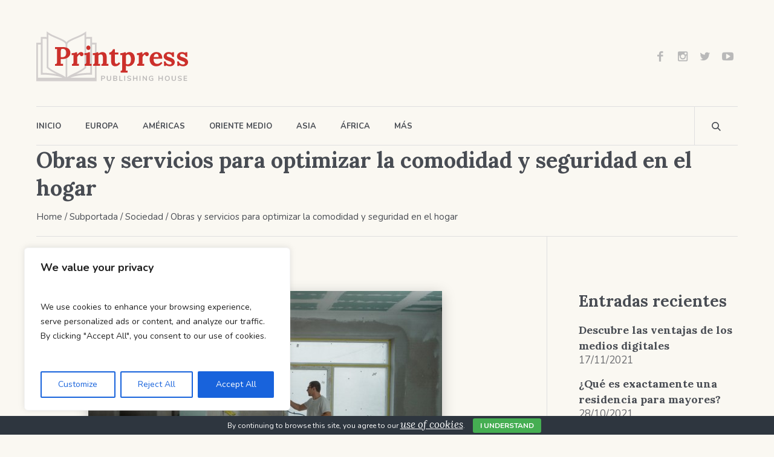

--- FILE ---
content_type: text/html; charset=UTF-8
request_url: https://www.librered.net/obras-y-servicios-para-optimizar-la-comodidad-y-seguridad-en-el-hogar/
body_size: 24554
content:
<!DOCTYPE html>
<html dir="ltr" lang="es" prefix="og: https://ogp.me/ns#" class="cmsmasters_html">
<head>
<meta charset="UTF-8" />
<meta name="viewport" content="width=device-width, initial-scale=1, maximum-scale=1" />
<meta name="format-detection" content="telephone=no" />
<link rel="profile" href="//gmpg.org/xfn/11" />
<link rel="pingback" href="https://www.librered.net/xmlrpc.php" />
<title>Obras y servicios para optimizar la comodidad y seguridad en el hogar - LibreRed.net</title>

		<!-- All in One SEO 4.4.6 - aioseo.com -->
		<meta name="description" content="El hogar es nuestro espacio predilecto, y como tal, lo mimamos y cuidamos para que cada ambiente se ajuste a nuestros niveles de confort. Para lograr tal objetivo, es indispensable llevar a cabo algunos trabajos de adaptación, y además, contar con profesionales que estén dispuestos a atender a nuestros requerimientos y necesidades de mantenimiento, reparación" />
		<meta name="robots" content="max-image-preview:large" />
		<link rel="canonical" href="https://www.librered.net/obras-y-servicios-para-optimizar-la-comodidad-y-seguridad-en-el-hogar/" />
		<meta name="generator" content="All in One SEO (AIOSEO) 4.4.6" />
		<meta property="og:locale" content="es_ES" />
		<meta property="og:site_name" content="LibreRed.net - Todo el acontecer internacional" />
		<meta property="og:type" content="article" />
		<meta property="og:title" content="Obras y servicios para optimizar la comodidad y seguridad en el hogar - LibreRed.net" />
		<meta property="og:description" content="El hogar es nuestro espacio predilecto, y como tal, lo mimamos y cuidamos para que cada ambiente se ajuste a nuestros niveles de confort. Para lograr tal objetivo, es indispensable llevar a cabo algunos trabajos de adaptación, y además, contar con profesionales que estén dispuestos a atender a nuestros requerimientos y necesidades de mantenimiento, reparación" />
		<meta property="og:url" content="https://www.librered.net/obras-y-servicios-para-optimizar-la-comodidad-y-seguridad-en-el-hogar/" />
		<meta property="article:published_time" content="2021-10-26T17:01:09+00:00" />
		<meta property="article:modified_time" content="2023-05-04T10:59:08+00:00" />
		<meta name="twitter:card" content="summary_large_image" />
		<meta name="twitter:title" content="Obras y servicios para optimizar la comodidad y seguridad en el hogar - LibreRed.net" />
		<meta name="twitter:description" content="El hogar es nuestro espacio predilecto, y como tal, lo mimamos y cuidamos para que cada ambiente se ajuste a nuestros niveles de confort. Para lograr tal objetivo, es indispensable llevar a cabo algunos trabajos de adaptación, y además, contar con profesionales que estén dispuestos a atender a nuestros requerimientos y necesidades de mantenimiento, reparación" />
		<script type="application/ld+json" class="aioseo-schema">
			{"@context":"https:\/\/schema.org","@graph":[{"@type":"BlogPosting","@id":"https:\/\/www.librered.net\/obras-y-servicios-para-optimizar-la-comodidad-y-seguridad-en-el-hogar\/#blogposting","name":"Obras y servicios para optimizar la comodidad y seguridad en el hogar - LibreRed.net","headline":"Obras y servicios para optimizar la comodidad y seguridad en el hogar","author":{"@id":"https:\/\/www.librered.net\/author\/miguel\/#author"},"publisher":{"@id":"https:\/\/www.librered.net\/#organization"},"image":{"@type":"ImageObject","url":"https:\/\/www.librered.net\/wp-content\/uploads\/2021\/10\/comodidad-y-seguridad-en-el-hogar.jpg","width":585,"height":389},"datePublished":"2021-10-26T17:01:09+02:00","dateModified":"2023-05-04T10:59:08+02:00","inLanguage":"es-ES","mainEntityOfPage":{"@id":"https:\/\/www.librered.net\/obras-y-servicios-para-optimizar-la-comodidad-y-seguridad-en-el-hogar\/#webpage"},"isPartOf":{"@id":"https:\/\/www.librered.net\/obras-y-servicios-para-optimizar-la-comodidad-y-seguridad-en-el-hogar\/#webpage"},"articleSection":"Sociedad"},{"@type":"BreadcrumbList","@id":"https:\/\/www.librered.net\/obras-y-servicios-para-optimizar-la-comodidad-y-seguridad-en-el-hogar\/#breadcrumblist","itemListElement":[{"@type":"ListItem","@id":"https:\/\/www.librered.net\/#listItem","position":1,"item":{"@type":"WebPage","@id":"https:\/\/www.librered.net\/","name":"Hogar","description":"Todo el acontecer internacional","url":"https:\/\/www.librered.net\/"},"nextItem":"https:\/\/www.librered.net\/obras-y-servicios-para-optimizar-la-comodidad-y-seguridad-en-el-hogar\/#listItem"},{"@type":"ListItem","@id":"https:\/\/www.librered.net\/obras-y-servicios-para-optimizar-la-comodidad-y-seguridad-en-el-hogar\/#listItem","position":2,"item":{"@type":"WebPage","@id":"https:\/\/www.librered.net\/obras-y-servicios-para-optimizar-la-comodidad-y-seguridad-en-el-hogar\/","name":"Obras y servicios para optimizar la comodidad y seguridad en el hogar","description":"El hogar es nuestro espacio predilecto, y como tal, lo mimamos y cuidamos para que cada ambiente se ajuste a nuestros niveles de confort. Para lograr tal objetivo, es indispensable llevar a cabo algunos trabajos de adaptaci\u00f3n, y adem\u00e1s, contar con profesionales que est\u00e9n dispuestos a atender a nuestros requerimientos y necesidades de mantenimiento, reparaci\u00f3n","url":"https:\/\/www.librered.net\/obras-y-servicios-para-optimizar-la-comodidad-y-seguridad-en-el-hogar\/"},"previousItem":"https:\/\/www.librered.net\/#listItem"}]},{"@type":"Organization","@id":"https:\/\/www.librered.net\/#organization","name":"LibreRed.net","url":"https:\/\/www.librered.net\/"},{"@type":"Person","@id":"https:\/\/www.librered.net\/author\/miguel\/#author","url":"https:\/\/www.librered.net\/author\/miguel\/","name":"Miguel \u00c1ngel Olimpo","image":{"@type":"ImageObject","@id":"https:\/\/www.librered.net\/obras-y-servicios-para-optimizar-la-comodidad-y-seguridad-en-el-hogar\/#authorImage","url":"https:\/\/secure.gravatar.com\/avatar\/912b2e6cd665900eafb3ecb209db184e?s=96&d=mm&r=g","width":96,"height":96,"caption":"Miguel \u00c1ngel Olimpo"}},{"@type":"WebPage","@id":"https:\/\/www.librered.net\/obras-y-servicios-para-optimizar-la-comodidad-y-seguridad-en-el-hogar\/#webpage","url":"https:\/\/www.librered.net\/obras-y-servicios-para-optimizar-la-comodidad-y-seguridad-en-el-hogar\/","name":"Obras y servicios para optimizar la comodidad y seguridad en el hogar - LibreRed.net","description":"El hogar es nuestro espacio predilecto, y como tal, lo mimamos y cuidamos para que cada ambiente se ajuste a nuestros niveles de confort. Para lograr tal objetivo, es indispensable llevar a cabo algunos trabajos de adaptaci\u00f3n, y adem\u00e1s, contar con profesionales que est\u00e9n dispuestos a atender a nuestros requerimientos y necesidades de mantenimiento, reparaci\u00f3n","inLanguage":"es-ES","isPartOf":{"@id":"https:\/\/www.librered.net\/#website"},"breadcrumb":{"@id":"https:\/\/www.librered.net\/obras-y-servicios-para-optimizar-la-comodidad-y-seguridad-en-el-hogar\/#breadcrumblist"},"author":{"@id":"https:\/\/www.librered.net\/author\/miguel\/#author"},"creator":{"@id":"https:\/\/www.librered.net\/author\/miguel\/#author"},"image":{"@type":"ImageObject","url":"https:\/\/www.librered.net\/wp-content\/uploads\/2021\/10\/comodidad-y-seguridad-en-el-hogar.jpg","@id":"https:\/\/www.librered.net\/#mainImage","width":585,"height":389},"primaryImageOfPage":{"@id":"https:\/\/www.librered.net\/obras-y-servicios-para-optimizar-la-comodidad-y-seguridad-en-el-hogar\/#mainImage"},"datePublished":"2021-10-26T17:01:09+02:00","dateModified":"2023-05-04T10:59:08+02:00"},{"@type":"WebSite","@id":"https:\/\/www.librered.net\/#website","url":"https:\/\/www.librered.net\/","name":"LibreRed.net","description":"Todo el acontecer internacional","inLanguage":"es-ES","publisher":{"@id":"https:\/\/www.librered.net\/#organization"}}]}
		</script>
		<!-- All in One SEO -->

<link rel='dns-prefetch' href='//fonts.googleapis.com' />
<link rel="alternate" type="application/rss+xml" title="LibreRed.net &raquo; Feed" href="https://www.librered.net/feed/" />
		<!-- This site uses the Google Analytics by MonsterInsights plugin v8.19 - Using Analytics tracking - https://www.monsterinsights.com/ -->
		<!-- Nota: MonsterInsights no está actualmente configurado en este sitio. El dueño del sitio necesita identificarse usando su cuenta de Google Analytics en el panel de ajustes de MonsterInsights. -->
					<!-- No tracking code set -->
				<!-- / Google Analytics by MonsterInsights -->
		<script type="text/javascript">
window._wpemojiSettings = {"baseUrl":"https:\/\/s.w.org\/images\/core\/emoji\/14.0.0\/72x72\/","ext":".png","svgUrl":"https:\/\/s.w.org\/images\/core\/emoji\/14.0.0\/svg\/","svgExt":".svg","source":{"concatemoji":"https:\/\/www.librered.net\/wp-includes\/js\/wp-emoji-release.min.js?ver=6.3.7"}};
/*! This file is auto-generated */
!function(i,n){var o,s,e;function c(e){try{var t={supportTests:e,timestamp:(new Date).valueOf()};sessionStorage.setItem(o,JSON.stringify(t))}catch(e){}}function p(e,t,n){e.clearRect(0,0,e.canvas.width,e.canvas.height),e.fillText(t,0,0);var t=new Uint32Array(e.getImageData(0,0,e.canvas.width,e.canvas.height).data),r=(e.clearRect(0,0,e.canvas.width,e.canvas.height),e.fillText(n,0,0),new Uint32Array(e.getImageData(0,0,e.canvas.width,e.canvas.height).data));return t.every(function(e,t){return e===r[t]})}function u(e,t,n){switch(t){case"flag":return n(e,"\ud83c\udff3\ufe0f\u200d\u26a7\ufe0f","\ud83c\udff3\ufe0f\u200b\u26a7\ufe0f")?!1:!n(e,"\ud83c\uddfa\ud83c\uddf3","\ud83c\uddfa\u200b\ud83c\uddf3")&&!n(e,"\ud83c\udff4\udb40\udc67\udb40\udc62\udb40\udc65\udb40\udc6e\udb40\udc67\udb40\udc7f","\ud83c\udff4\u200b\udb40\udc67\u200b\udb40\udc62\u200b\udb40\udc65\u200b\udb40\udc6e\u200b\udb40\udc67\u200b\udb40\udc7f");case"emoji":return!n(e,"\ud83e\udef1\ud83c\udffb\u200d\ud83e\udef2\ud83c\udfff","\ud83e\udef1\ud83c\udffb\u200b\ud83e\udef2\ud83c\udfff")}return!1}function f(e,t,n){var r="undefined"!=typeof WorkerGlobalScope&&self instanceof WorkerGlobalScope?new OffscreenCanvas(300,150):i.createElement("canvas"),a=r.getContext("2d",{willReadFrequently:!0}),o=(a.textBaseline="top",a.font="600 32px Arial",{});return e.forEach(function(e){o[e]=t(a,e,n)}),o}function t(e){var t=i.createElement("script");t.src=e,t.defer=!0,i.head.appendChild(t)}"undefined"!=typeof Promise&&(o="wpEmojiSettingsSupports",s=["flag","emoji"],n.supports={everything:!0,everythingExceptFlag:!0},e=new Promise(function(e){i.addEventListener("DOMContentLoaded",e,{once:!0})}),new Promise(function(t){var n=function(){try{var e=JSON.parse(sessionStorage.getItem(o));if("object"==typeof e&&"number"==typeof e.timestamp&&(new Date).valueOf()<e.timestamp+604800&&"object"==typeof e.supportTests)return e.supportTests}catch(e){}return null}();if(!n){if("undefined"!=typeof Worker&&"undefined"!=typeof OffscreenCanvas&&"undefined"!=typeof URL&&URL.createObjectURL&&"undefined"!=typeof Blob)try{var e="postMessage("+f.toString()+"("+[JSON.stringify(s),u.toString(),p.toString()].join(",")+"));",r=new Blob([e],{type:"text/javascript"}),a=new Worker(URL.createObjectURL(r),{name:"wpTestEmojiSupports"});return void(a.onmessage=function(e){c(n=e.data),a.terminate(),t(n)})}catch(e){}c(n=f(s,u,p))}t(n)}).then(function(e){for(var t in e)n.supports[t]=e[t],n.supports.everything=n.supports.everything&&n.supports[t],"flag"!==t&&(n.supports.everythingExceptFlag=n.supports.everythingExceptFlag&&n.supports[t]);n.supports.everythingExceptFlag=n.supports.everythingExceptFlag&&!n.supports.flag,n.DOMReady=!1,n.readyCallback=function(){n.DOMReady=!0}}).then(function(){return e}).then(function(){var e;n.supports.everything||(n.readyCallback(),(e=n.source||{}).concatemoji?t(e.concatemoji):e.wpemoji&&e.twemoji&&(t(e.twemoji),t(e.wpemoji)))}))}((window,document),window._wpemojiSettings);
</script>
<style type="text/css">
img.wp-smiley,
img.emoji {
	display: inline !important;
	border: none !important;
	box-shadow: none !important;
	height: 1em !important;
	width: 1em !important;
	margin: 0 0.07em !important;
	vertical-align: -0.1em !important;
	background: none !important;
	padding: 0 !important;
}
</style>
	<link rel='stylesheet' id='sbi_styles-css' href='https://www.librered.net/wp-content/plugins/instagram-feed/css/sbi-styles.min.css?ver=6.2.2' type='text/css' media='all' />
<link rel='stylesheet' id='layerslider-css' href='https://www.librered.net/wp-content/plugins/LayerSlider/assets/static/layerslider/css/layerslider.css?ver=7.7.1' type='text/css' media='all' />
<link rel='stylesheet' id='wp-block-library-css' href='https://www.librered.net/wp-includes/css/dist/block-library/style.min.css?ver=6.3.7' type='text/css' media='all' />
<style id='classic-theme-styles-inline-css' type='text/css'>
/*! This file is auto-generated */
.wp-block-button__link{color:#fff;background-color:#32373c;border-radius:9999px;box-shadow:none;text-decoration:none;padding:calc(.667em + 2px) calc(1.333em + 2px);font-size:1.125em}.wp-block-file__button{background:#32373c;color:#fff;text-decoration:none}
</style>
<style id='global-styles-inline-css' type='text/css'>
body{--wp--preset--color--black: #000000;--wp--preset--color--cyan-bluish-gray: #abb8c3;--wp--preset--color--white: #ffffff;--wp--preset--color--pale-pink: #f78da7;--wp--preset--color--vivid-red: #cf2e2e;--wp--preset--color--luminous-vivid-orange: #ff6900;--wp--preset--color--luminous-vivid-amber: #fcb900;--wp--preset--color--light-green-cyan: #7bdcb5;--wp--preset--color--vivid-green-cyan: #00d084;--wp--preset--color--pale-cyan-blue: #8ed1fc;--wp--preset--color--vivid-cyan-blue: #0693e3;--wp--preset--color--vivid-purple: #9b51e0;--wp--preset--color--color-1: #6b6c70;--wp--preset--color--color-2: #cc302b;--wp--preset--color--color-3: #b9b9b9;--wp--preset--color--color-4: #484c53;--wp--preset--color--color-5: #faf8f2;--wp--preset--color--color-6: #fdfcfb;--wp--preset--color--color-7: #dfdfdf;--wp--preset--color--color-8: #72848a;--wp--preset--gradient--vivid-cyan-blue-to-vivid-purple: linear-gradient(135deg,rgba(6,147,227,1) 0%,rgb(155,81,224) 100%);--wp--preset--gradient--light-green-cyan-to-vivid-green-cyan: linear-gradient(135deg,rgb(122,220,180) 0%,rgb(0,208,130) 100%);--wp--preset--gradient--luminous-vivid-amber-to-luminous-vivid-orange: linear-gradient(135deg,rgba(252,185,0,1) 0%,rgba(255,105,0,1) 100%);--wp--preset--gradient--luminous-vivid-orange-to-vivid-red: linear-gradient(135deg,rgba(255,105,0,1) 0%,rgb(207,46,46) 100%);--wp--preset--gradient--very-light-gray-to-cyan-bluish-gray: linear-gradient(135deg,rgb(238,238,238) 0%,rgb(169,184,195) 100%);--wp--preset--gradient--cool-to-warm-spectrum: linear-gradient(135deg,rgb(74,234,220) 0%,rgb(151,120,209) 20%,rgb(207,42,186) 40%,rgb(238,44,130) 60%,rgb(251,105,98) 80%,rgb(254,248,76) 100%);--wp--preset--gradient--blush-light-purple: linear-gradient(135deg,rgb(255,206,236) 0%,rgb(152,150,240) 100%);--wp--preset--gradient--blush-bordeaux: linear-gradient(135deg,rgb(254,205,165) 0%,rgb(254,45,45) 50%,rgb(107,0,62) 100%);--wp--preset--gradient--luminous-dusk: linear-gradient(135deg,rgb(255,203,112) 0%,rgb(199,81,192) 50%,rgb(65,88,208) 100%);--wp--preset--gradient--pale-ocean: linear-gradient(135deg,rgb(255,245,203) 0%,rgb(182,227,212) 50%,rgb(51,167,181) 100%);--wp--preset--gradient--electric-grass: linear-gradient(135deg,rgb(202,248,128) 0%,rgb(113,206,126) 100%);--wp--preset--gradient--midnight: linear-gradient(135deg,rgb(2,3,129) 0%,rgb(40,116,252) 100%);--wp--preset--font-size--small: 13px;--wp--preset--font-size--medium: 20px;--wp--preset--font-size--large: 36px;--wp--preset--font-size--x-large: 42px;--wp--preset--spacing--20: 0.44rem;--wp--preset--spacing--30: 0.67rem;--wp--preset--spacing--40: 1rem;--wp--preset--spacing--50: 1.5rem;--wp--preset--spacing--60: 2.25rem;--wp--preset--spacing--70: 3.38rem;--wp--preset--spacing--80: 5.06rem;--wp--preset--shadow--natural: 6px 6px 9px rgba(0, 0, 0, 0.2);--wp--preset--shadow--deep: 12px 12px 50px rgba(0, 0, 0, 0.4);--wp--preset--shadow--sharp: 6px 6px 0px rgba(0, 0, 0, 0.2);--wp--preset--shadow--outlined: 6px 6px 0px -3px rgba(255, 255, 255, 1), 6px 6px rgba(0, 0, 0, 1);--wp--preset--shadow--crisp: 6px 6px 0px rgba(0, 0, 0, 1);}:where(.is-layout-flex){gap: 0.5em;}:where(.is-layout-grid){gap: 0.5em;}body .is-layout-flow > .alignleft{float: left;margin-inline-start: 0;margin-inline-end: 2em;}body .is-layout-flow > .alignright{float: right;margin-inline-start: 2em;margin-inline-end: 0;}body .is-layout-flow > .aligncenter{margin-left: auto !important;margin-right: auto !important;}body .is-layout-constrained > .alignleft{float: left;margin-inline-start: 0;margin-inline-end: 2em;}body .is-layout-constrained > .alignright{float: right;margin-inline-start: 2em;margin-inline-end: 0;}body .is-layout-constrained > .aligncenter{margin-left: auto !important;margin-right: auto !important;}body .is-layout-constrained > :where(:not(.alignleft):not(.alignright):not(.alignfull)){max-width: var(--wp--style--global--content-size);margin-left: auto !important;margin-right: auto !important;}body .is-layout-constrained > .alignwide{max-width: var(--wp--style--global--wide-size);}body .is-layout-flex{display: flex;}body .is-layout-flex{flex-wrap: wrap;align-items: center;}body .is-layout-flex > *{margin: 0;}body .is-layout-grid{display: grid;}body .is-layout-grid > *{margin: 0;}:where(.wp-block-columns.is-layout-flex){gap: 2em;}:where(.wp-block-columns.is-layout-grid){gap: 2em;}:where(.wp-block-post-template.is-layout-flex){gap: 1.25em;}:where(.wp-block-post-template.is-layout-grid){gap: 1.25em;}.has-black-color{color: var(--wp--preset--color--black) !important;}.has-cyan-bluish-gray-color{color: var(--wp--preset--color--cyan-bluish-gray) !important;}.has-white-color{color: var(--wp--preset--color--white) !important;}.has-pale-pink-color{color: var(--wp--preset--color--pale-pink) !important;}.has-vivid-red-color{color: var(--wp--preset--color--vivid-red) !important;}.has-luminous-vivid-orange-color{color: var(--wp--preset--color--luminous-vivid-orange) !important;}.has-luminous-vivid-amber-color{color: var(--wp--preset--color--luminous-vivid-amber) !important;}.has-light-green-cyan-color{color: var(--wp--preset--color--light-green-cyan) !important;}.has-vivid-green-cyan-color{color: var(--wp--preset--color--vivid-green-cyan) !important;}.has-pale-cyan-blue-color{color: var(--wp--preset--color--pale-cyan-blue) !important;}.has-vivid-cyan-blue-color{color: var(--wp--preset--color--vivid-cyan-blue) !important;}.has-vivid-purple-color{color: var(--wp--preset--color--vivid-purple) !important;}.has-black-background-color{background-color: var(--wp--preset--color--black) !important;}.has-cyan-bluish-gray-background-color{background-color: var(--wp--preset--color--cyan-bluish-gray) !important;}.has-white-background-color{background-color: var(--wp--preset--color--white) !important;}.has-pale-pink-background-color{background-color: var(--wp--preset--color--pale-pink) !important;}.has-vivid-red-background-color{background-color: var(--wp--preset--color--vivid-red) !important;}.has-luminous-vivid-orange-background-color{background-color: var(--wp--preset--color--luminous-vivid-orange) !important;}.has-luminous-vivid-amber-background-color{background-color: var(--wp--preset--color--luminous-vivid-amber) !important;}.has-light-green-cyan-background-color{background-color: var(--wp--preset--color--light-green-cyan) !important;}.has-vivid-green-cyan-background-color{background-color: var(--wp--preset--color--vivid-green-cyan) !important;}.has-pale-cyan-blue-background-color{background-color: var(--wp--preset--color--pale-cyan-blue) !important;}.has-vivid-cyan-blue-background-color{background-color: var(--wp--preset--color--vivid-cyan-blue) !important;}.has-vivid-purple-background-color{background-color: var(--wp--preset--color--vivid-purple) !important;}.has-black-border-color{border-color: var(--wp--preset--color--black) !important;}.has-cyan-bluish-gray-border-color{border-color: var(--wp--preset--color--cyan-bluish-gray) !important;}.has-white-border-color{border-color: var(--wp--preset--color--white) !important;}.has-pale-pink-border-color{border-color: var(--wp--preset--color--pale-pink) !important;}.has-vivid-red-border-color{border-color: var(--wp--preset--color--vivid-red) !important;}.has-luminous-vivid-orange-border-color{border-color: var(--wp--preset--color--luminous-vivid-orange) !important;}.has-luminous-vivid-amber-border-color{border-color: var(--wp--preset--color--luminous-vivid-amber) !important;}.has-light-green-cyan-border-color{border-color: var(--wp--preset--color--light-green-cyan) !important;}.has-vivid-green-cyan-border-color{border-color: var(--wp--preset--color--vivid-green-cyan) !important;}.has-pale-cyan-blue-border-color{border-color: var(--wp--preset--color--pale-cyan-blue) !important;}.has-vivid-cyan-blue-border-color{border-color: var(--wp--preset--color--vivid-cyan-blue) !important;}.has-vivid-purple-border-color{border-color: var(--wp--preset--color--vivid-purple) !important;}.has-vivid-cyan-blue-to-vivid-purple-gradient-background{background: var(--wp--preset--gradient--vivid-cyan-blue-to-vivid-purple) !important;}.has-light-green-cyan-to-vivid-green-cyan-gradient-background{background: var(--wp--preset--gradient--light-green-cyan-to-vivid-green-cyan) !important;}.has-luminous-vivid-amber-to-luminous-vivid-orange-gradient-background{background: var(--wp--preset--gradient--luminous-vivid-amber-to-luminous-vivid-orange) !important;}.has-luminous-vivid-orange-to-vivid-red-gradient-background{background: var(--wp--preset--gradient--luminous-vivid-orange-to-vivid-red) !important;}.has-very-light-gray-to-cyan-bluish-gray-gradient-background{background: var(--wp--preset--gradient--very-light-gray-to-cyan-bluish-gray) !important;}.has-cool-to-warm-spectrum-gradient-background{background: var(--wp--preset--gradient--cool-to-warm-spectrum) !important;}.has-blush-light-purple-gradient-background{background: var(--wp--preset--gradient--blush-light-purple) !important;}.has-blush-bordeaux-gradient-background{background: var(--wp--preset--gradient--blush-bordeaux) !important;}.has-luminous-dusk-gradient-background{background: var(--wp--preset--gradient--luminous-dusk) !important;}.has-pale-ocean-gradient-background{background: var(--wp--preset--gradient--pale-ocean) !important;}.has-electric-grass-gradient-background{background: var(--wp--preset--gradient--electric-grass) !important;}.has-midnight-gradient-background{background: var(--wp--preset--gradient--midnight) !important;}.has-small-font-size{font-size: var(--wp--preset--font-size--small) !important;}.has-medium-font-size{font-size: var(--wp--preset--font-size--medium) !important;}.has-large-font-size{font-size: var(--wp--preset--font-size--large) !important;}.has-x-large-font-size{font-size: var(--wp--preset--font-size--x-large) !important;}
.wp-block-navigation a:where(:not(.wp-element-button)){color: inherit;}
:where(.wp-block-post-template.is-layout-flex){gap: 1.25em;}:where(.wp-block-post-template.is-layout-grid){gap: 1.25em;}
:where(.wp-block-columns.is-layout-flex){gap: 2em;}:where(.wp-block-columns.is-layout-grid){gap: 2em;}
.wp-block-pullquote{font-size: 1.5em;line-height: 1.6;}
</style>
<link rel='stylesheet' id='contact-form-7-css' href='https://www.librered.net/wp-content/plugins/contact-form-7/includes/css/styles.css?ver=5.8' type='text/css' media='all' />
<link rel='stylesheet' id='cookie-bar-css-css' href='https://www.librered.net/wp-content/plugins/cookie-bar/css/cookie-bar.css?ver=6.3.7' type='text/css' media='all' />
<link rel='stylesheet' id='dashicons-css' href='https://www.librered.net/wp-includes/css/dashicons.min.css?ver=6.3.7' type='text/css' media='all' />
<link rel='stylesheet' id='post-views-counter-frontend-css' href='https://www.librered.net/wp-content/plugins/post-views-counter/css/frontend.min.css?ver=1.3.13' type='text/css' media='all' />
<link rel='stylesheet' id='zilla-likes-css' href='https://www.librered.net/wp-content/plugins/zilla-likes/styles/zilla-likes.css?ver=6.3.7' type='text/css' media='all' />
<link rel='stylesheet' id='wp-pagenavi-css' href='https://www.librered.net/wp-content/plugins/wp-pagenavi/pagenavi-css.css?ver=2.70' type='text/css' media='all' />
<link rel='stylesheet' id='printpress-theme-style-css' href='https://www.librered.net/wp-content/themes/printpress/style.css?ver=1.0.0' type='text/css' media='screen, print' />
<link rel='stylesheet' id='printpress-style-css' href='https://www.librered.net/wp-content/themes/printpress/theme-framework/theme-style/css/style.css?ver=1.0.0' type='text/css' media='screen, print' />
<style id='printpress-style-inline-css' type='text/css'>

	.header_mid .header_mid_inner .logo_wrap {
		width : 252px;
	}

	.header_mid_inner .logo img.logo_retina {
		width : 252px;
	}


		.headline_aligner, 
		.cmsmasters_breadcrumbs_aligner {
			min-height:150px;
		}
		

	.header_top {
		height : 50px;
	}
	
	.header_mid {
		height : 176px;
	}
	
	.header_bot {
		height : 65px;
	}
	
	#page.cmsmasters_heading_after_header #middle, 
	#page.cmsmasters_heading_under_header #middle .headline .headline_outer {
		padding-top : 176px;
	}
	
	#page.cmsmasters_heading_after_header.enable_header_top #middle, 
	#page.cmsmasters_heading_under_header.enable_header_top #middle .headline .headline_outer {
		padding-top : 226px;
	}
	
	#page.cmsmasters_heading_after_header.enable_header_bottom #middle, 
	#page.cmsmasters_heading_under_header.enable_header_bottom #middle .headline .headline_outer {
		padding-top : 241px;
	}
	
	#page.cmsmasters_heading_after_header.enable_header_top.enable_header_bottom #middle, 
	#page.cmsmasters_heading_under_header.enable_header_top.enable_header_bottom #middle .headline .headline_outer {
		padding-top : 291px;
	}
	
	@media only screen and (max-width: 1024px) {
		.header_top,
		.header_mid,
		.header_bot {
			height : auto;
		}
		
		.header_mid .header_mid_inner > div,
		.header_mid .header_mid_inner > a {
			height : 176px;
		}
		
		.header_bot .header_bot_inner .header_bot_inner_wrap > div {
			height : 65px;
		}
		
		#page.cmsmasters_heading_after_header #middle, 
		#page.cmsmasters_heading_under_header #middle .headline .headline_outer, 
		#page.cmsmasters_heading_after_header.enable_header_top #middle, 
		#page.cmsmasters_heading_under_header.enable_header_top #middle .headline .headline_outer, 
		#page.cmsmasters_heading_after_header.enable_header_bottom #middle, 
		#page.cmsmasters_heading_under_header.enable_header_bottom #middle .headline .headline_outer, 
		#page.cmsmasters_heading_after_header.enable_header_top.enable_header_bottom #middle, 
		#page.cmsmasters_heading_under_header.enable_header_top.enable_header_bottom #middle .headline .headline_outer {
			padding-top : 0 !important;
		}
	}
	
	@media only screen and (max-width: 768px) {
		.header_mid .header_mid_inner > div, 
		.header_mid .header_mid_inner > a,
		.header_bot .header_bot_inner .header_bot_inner_wrap > div {
			height:auto;
		}
	}

</style>
<link rel='stylesheet' id='printpress-adaptive-css' href='https://www.librered.net/wp-content/themes/printpress/theme-framework/theme-style/css/adaptive.css?ver=1.0.0' type='text/css' media='screen, print' />
<link rel='stylesheet' id='printpress-retina-css' href='https://www.librered.net/wp-content/themes/printpress/theme-framework/theme-style/css/retina.css?ver=1.0.0' type='text/css' media='screen' />
<link rel='stylesheet' id='printpress-icons-css' href='https://www.librered.net/wp-content/themes/printpress/css/fontello.css?ver=1.0.0' type='text/css' media='screen' />
<link rel='stylesheet' id='printpress-icons-custom-css' href='https://www.librered.net/wp-content/themes/printpress/theme-vars/theme-style/css/fontello-custom.css?ver=1.0.0' type='text/css' media='screen' />
<link rel='stylesheet' id='animate-css' href='https://www.librered.net/wp-content/themes/printpress/css/animate.css?ver=1.0.0' type='text/css' media='screen' />
<link rel='stylesheet' id='ilightbox-css' href='https://www.librered.net/wp-content/themes/printpress/css/ilightbox.css?ver=2.2.0' type='text/css' media='screen' />
<link rel='stylesheet' id='ilightbox-skin-dark-css' href='https://www.librered.net/wp-content/themes/printpress/css/ilightbox-skins/dark-skin.css?ver=2.2.0' type='text/css' media='screen' />
<link rel='stylesheet' id='printpress-fonts-schemes-css' href='https://www.librered.net/wp-content/uploads/cmsmasters_styles/printpress.css?ver=1.0.0' type='text/css' media='screen' />
<link rel='stylesheet' id='google-fonts-css' href='//fonts.googleapis.com/css?family=Nunito%3A400%2C400i%2C600%2C700%7CLora%3A400%2C400i%2C700&#038;ver=6.3.7' type='text/css' media='all' />
<link rel='stylesheet' id='printpress-gutenberg-frontend-style-css' href='https://www.librered.net/wp-content/themes/printpress/gutenberg/cmsmasters-framework/theme-style/css/frontend-style.css?ver=1.0.0' type='text/css' media='screen' />
<link rel='stylesheet' id='printpress-child-style-css' href='https://www.librered.net/wp-content/themes/printpress-child/style.css?ver=1.0.0' type='text/css' media='screen, print' />
<script type='text/javascript' id='cookie-law-info-js-extra'>
/* <![CDATA[ */
var _ckyConfig = {"_ipData":[],"_assetsURL":"https:\/\/www.librered.net\/wp-content\/plugins\/cookie-law-info\/lite\/frontend\/images\/","_publicURL":"https:\/\/www.librered.net","_expiry":"365","_categories":[{"name":"Necessary","slug":"necessary","isNecessary":true,"ccpaDoNotSell":true,"cookies":[],"active":true,"defaultConsent":{"gdpr":true,"ccpa":true}},{"name":"Functional","slug":"functional","isNecessary":false,"ccpaDoNotSell":true,"cookies":[],"active":true,"defaultConsent":{"gdpr":false,"ccpa":false}},{"name":"Analytics","slug":"analytics","isNecessary":false,"ccpaDoNotSell":true,"cookies":[],"active":true,"defaultConsent":{"gdpr":false,"ccpa":false}},{"name":"Performance","slug":"performance","isNecessary":false,"ccpaDoNotSell":true,"cookies":[],"active":true,"defaultConsent":{"gdpr":false,"ccpa":false}},{"name":"Advertisement","slug":"advertisement","isNecessary":false,"ccpaDoNotSell":true,"cookies":[],"active":true,"defaultConsent":{"gdpr":false,"ccpa":false}}],"_activeLaw":"gdpr","_rootDomain":"","_block":"1","_showBanner":"1","_bannerConfig":{"settings":{"type":"box","position":"bottom-left","applicableLaw":"gdpr"},"behaviours":{"reloadBannerOnAccept":false,"loadAnalyticsByDefault":false,"animations":{"onLoad":"animate","onHide":"sticky"}},"config":{"revisitConsent":{"status":true,"tag":"revisit-consent","position":"bottom-left","meta":{"url":"#"},"styles":{"background-color":"#0056A7"},"elements":{"title":{"type":"text","tag":"revisit-consent-title","status":true,"styles":{"color":"#0056a7"}}}},"preferenceCenter":{"toggle":{"status":true,"tag":"detail-category-toggle","type":"toggle","states":{"active":{"styles":{"background-color":"#1863DC"}},"inactive":{"styles":{"background-color":"#D0D5D2"}}}}},"categoryPreview":{"status":false,"toggle":{"status":true,"tag":"detail-category-preview-toggle","type":"toggle","states":{"active":{"styles":{"background-color":"#1863DC"}},"inactive":{"styles":{"background-color":"#D0D5D2"}}}}},"videoPlaceholder":{"status":true,"styles":{"background-color":"#000000","border-color":"#000000","color":"#ffffff"}},"readMore":{"status":false,"tag":"readmore-button","type":"link","meta":{"noFollow":true,"newTab":true},"styles":{"color":"#1863DC","background-color":"transparent","border-color":"transparent"}},"auditTable":{"status":true},"optOption":{"status":true,"toggle":{"status":true,"tag":"optout-option-toggle","type":"toggle","states":{"active":{"styles":{"background-color":"#1863dc"}},"inactive":{"styles":{"background-color":"#FFFFFF"}}}}}}},"_version":"3.1.4","_logConsent":"1","_tags":[{"tag":"accept-button","styles":{"color":"#FFFFFF","background-color":"#1863DC","border-color":"#1863DC"}},{"tag":"reject-button","styles":{"color":"#1863DC","background-color":"transparent","border-color":"#1863DC"}},{"tag":"settings-button","styles":{"color":"#1863DC","background-color":"transparent","border-color":"#1863DC"}},{"tag":"readmore-button","styles":{"color":"#1863DC","background-color":"transparent","border-color":"transparent"}},{"tag":"donotsell-button","styles":{"color":"#1863DC","background-color":"transparent","border-color":"transparent"}},{"tag":"accept-button","styles":{"color":"#FFFFFF","background-color":"#1863DC","border-color":"#1863DC"}},{"tag":"revisit-consent","styles":{"background-color":"#0056A7"}}],"_shortCodes":[{"key":"cky_readmore","content":"<a href=\"#\" class=\"cky-policy\" aria-label=\"Cookie Policy\" target=\"_blank\" rel=\"noopener\" data-cky-tag=\"readmore-button\">Cookie Policy<\/a>","tag":"readmore-button","status":false,"attributes":{"rel":"nofollow","target":"_blank"}},{"key":"cky_show_desc","content":"<button class=\"cky-show-desc-btn\" data-cky-tag=\"show-desc-button\" aria-label=\"Show more\">Show more<\/button>","tag":"show-desc-button","status":true,"attributes":[]},{"key":"cky_hide_desc","content":"<button class=\"cky-show-desc-btn\" data-cky-tag=\"hide-desc-button\" aria-label=\"Show less\">Show less<\/button>","tag":"hide-desc-button","status":true,"attributes":[]},{"key":"cky_category_toggle_label","content":"[cky_{{status}}_category_label] [cky_preference_{{category_slug}}_title]","tag":"","status":true,"attributes":[]},{"key":"cky_enable_category_label","content":"Enable","tag":"","status":true,"attributes":[]},{"key":"cky_disable_category_label","content":"Disable","tag":"","status":true,"attributes":[]},{"key":"cky_video_placeholder","content":"<div class=\"video-placeholder-normal\" data-cky-tag=\"video-placeholder\" id=\"[UNIQUEID]\"><p class=\"video-placeholder-text-normal\" data-cky-tag=\"placeholder-title\">Please accept cookies to access this content<\/p><\/div>","tag":"","status":true,"attributes":[]},{"key":"cky_enable_optout_label","content":"Enable","tag":"","status":true,"attributes":[]},{"key":"cky_disable_optout_label","content":"Disable","tag":"","status":true,"attributes":[]},{"key":"cky_optout_toggle_label","content":"[cky_{{status}}_optout_label] [cky_optout_option_title]","tag":"","status":true,"attributes":[]},{"key":"cky_optout_option_title","content":"Do Not Sell or Share My Personal Information","tag":"","status":true,"attributes":[]},{"key":"cky_optout_close_label","content":"Close","tag":"","status":true,"attributes":[]}],"_rtl":"","_providersToBlock":[]};
var _ckyStyles = {"css":".cky-overlay{background: #000000; opacity: 0.4; position: fixed; top: 0; left: 0; width: 100%; height: 100%; z-index: 99999999;}.cky-hide{display: none;}.cky-btn-revisit-wrapper{display: flex; align-items: center; justify-content: center; background: #0056a7; width: 45px; height: 45px; border-radius: 50%; position: fixed; z-index: 999999; cursor: pointer;}.cky-revisit-bottom-left{bottom: 15px; left: 15px;}.cky-revisit-bottom-right{bottom: 15px; right: 15px;}.cky-btn-revisit-wrapper .cky-btn-revisit{display: flex; align-items: center; justify-content: center; background: none; border: none; cursor: pointer; position: relative; margin: 0; padding: 0;}.cky-btn-revisit-wrapper .cky-btn-revisit img{max-width: fit-content; margin: 0; height: 30px; width: 30px;}.cky-revisit-bottom-left:hover::before{content: attr(data-tooltip); position: absolute; background: #4e4b66; color: #ffffff; left: calc(100% + 7px); font-size: 12px; line-height: 16px; width: max-content; padding: 4px 8px; border-radius: 4px;}.cky-revisit-bottom-left:hover::after{position: absolute; content: \"\"; border: 5px solid transparent; left: calc(100% + 2px); border-left-width: 0; border-right-color: #4e4b66;}.cky-revisit-bottom-right:hover::before{content: attr(data-tooltip); position: absolute; background: #4e4b66; color: #ffffff; right: calc(100% + 7px); font-size: 12px; line-height: 16px; width: max-content; padding: 4px 8px; border-radius: 4px;}.cky-revisit-bottom-right:hover::after{position: absolute; content: \"\"; border: 5px solid transparent; right: calc(100% + 2px); border-right-width: 0; border-left-color: #4e4b66;}.cky-revisit-hide{display: none;}.cky-consent-container{position: fixed; width: 440px; box-sizing: border-box; z-index: 9999999; border-radius: 6px;}.cky-consent-container .cky-consent-bar{background: #ffffff; border: 1px solid; padding: 20px 26px; box-shadow: 0 -1px 10px 0 #acabab4d; border-radius: 6px;}.cky-box-bottom-left{bottom: 40px; left: 40px;}.cky-box-bottom-right{bottom: 40px; right: 40px;}.cky-box-top-left{top: 40px; left: 40px;}.cky-box-top-right{top: 40px; right: 40px;}.cky-custom-brand-logo-wrapper .cky-custom-brand-logo{width: 100px; height: auto; margin: 0 0 12px 0;}.cky-notice .cky-title{color: #212121; font-weight: 700; font-size: 18px; line-height: 24px; margin: 0 0 12px 0;}.cky-notice-des *,.cky-preference-content-wrapper *,.cky-accordion-header-des *,.cky-gpc-wrapper .cky-gpc-desc *{font-size: 14px;}.cky-notice-des{color: #212121; font-size: 14px; line-height: 24px; font-weight: 400;}.cky-notice-des img{height: 25px; width: 25px;}.cky-consent-bar .cky-notice-des p,.cky-gpc-wrapper .cky-gpc-desc p,.cky-preference-body-wrapper .cky-preference-content-wrapper p,.cky-accordion-header-wrapper .cky-accordion-header-des p,.cky-cookie-des-table li div:last-child p{color: inherit; margin-top: 0;}.cky-notice-des P:last-child,.cky-preference-content-wrapper p:last-child,.cky-cookie-des-table li div:last-child p:last-child,.cky-gpc-wrapper .cky-gpc-desc p:last-child{margin-bottom: 0;}.cky-notice-des a.cky-policy,.cky-notice-des button.cky-policy{font-size: 14px; color: #1863dc; white-space: nowrap; cursor: pointer; background: transparent; border: 1px solid; text-decoration: underline;}.cky-notice-des button.cky-policy{padding: 0;}.cky-notice-des a.cky-policy:focus-visible,.cky-notice-des button.cky-policy:focus-visible,.cky-preference-content-wrapper .cky-show-desc-btn:focus-visible,.cky-accordion-header .cky-accordion-btn:focus-visible,.cky-preference-header .cky-btn-close:focus-visible,.cky-switch input[type=\"checkbox\"]:focus-visible,.cky-footer-wrapper a:focus-visible,.cky-btn:focus-visible{outline: 2px solid #1863dc; outline-offset: 2px;}.cky-btn:focus:not(:focus-visible),.cky-accordion-header .cky-accordion-btn:focus:not(:focus-visible),.cky-preference-content-wrapper .cky-show-desc-btn:focus:not(:focus-visible),.cky-btn-revisit-wrapper .cky-btn-revisit:focus:not(:focus-visible),.cky-preference-header .cky-btn-close:focus:not(:focus-visible),.cky-consent-bar .cky-banner-btn-close:focus:not(:focus-visible){outline: 0;}button.cky-show-desc-btn:not(:hover):not(:active){color: #1863dc; background: transparent;}button.cky-accordion-btn:not(:hover):not(:active),button.cky-banner-btn-close:not(:hover):not(:active),button.cky-btn-revisit:not(:hover):not(:active),button.cky-btn-close:not(:hover):not(:active){background: transparent;}.cky-consent-bar button:hover,.cky-modal.cky-modal-open button:hover,.cky-consent-bar button:focus,.cky-modal.cky-modal-open button:focus{text-decoration: none;}.cky-notice-btn-wrapper{display: flex; justify-content: flex-start; align-items: center; flex-wrap: wrap; margin-top: 16px;}.cky-notice-btn-wrapper .cky-btn{text-shadow: none; box-shadow: none;}.cky-btn{flex: auto; max-width: 100%; font-size: 14px; font-family: inherit; line-height: 24px; padding: 8px; font-weight: 500; margin: 0 8px 0 0; border-radius: 2px; cursor: pointer; text-align: center; text-transform: none; min-height: 0;}.cky-btn:hover{opacity: 0.8;}.cky-btn-customize{color: #1863dc; background: transparent; border: 2px solid #1863dc;}.cky-btn-reject{color: #1863dc; background: transparent; border: 2px solid #1863dc;}.cky-btn-accept{background: #1863dc; color: #ffffff; border: 2px solid #1863dc;}.cky-btn:last-child{margin-right: 0;}@media (max-width: 576px){.cky-box-bottom-left{bottom: 0; left: 0;}.cky-box-bottom-right{bottom: 0; right: 0;}.cky-box-top-left{top: 0; left: 0;}.cky-box-top-right{top: 0; right: 0;}}@media (max-width: 440px){.cky-box-bottom-left, .cky-box-bottom-right, .cky-box-top-left, .cky-box-top-right{width: 100%; max-width: 100%;}.cky-consent-container .cky-consent-bar{padding: 20px 0;}.cky-custom-brand-logo-wrapper, .cky-notice .cky-title, .cky-notice-des, .cky-notice-btn-wrapper{padding: 0 24px;}.cky-notice-des{max-height: 40vh; overflow-y: scroll;}.cky-notice-btn-wrapper{flex-direction: column; margin-top: 0;}.cky-btn{width: 100%; margin: 10px 0 0 0;}.cky-notice-btn-wrapper .cky-btn-customize{order: 2;}.cky-notice-btn-wrapper .cky-btn-reject{order: 3;}.cky-notice-btn-wrapper .cky-btn-accept{order: 1; margin-top: 16px;}}@media (max-width: 352px){.cky-notice .cky-title{font-size: 16px;}.cky-notice-des *{font-size: 12px;}.cky-notice-des, .cky-btn{font-size: 12px;}}.cky-modal.cky-modal-open{display: flex; visibility: visible; -webkit-transform: translate(-50%, -50%); -moz-transform: translate(-50%, -50%); -ms-transform: translate(-50%, -50%); -o-transform: translate(-50%, -50%); transform: translate(-50%, -50%); top: 50%; left: 50%; transition: all 1s ease;}.cky-modal{box-shadow: 0 32px 68px rgba(0, 0, 0, 0.3); margin: 0 auto; position: fixed; max-width: 100%; background: #ffffff; top: 50%; box-sizing: border-box; border-radius: 6px; z-index: 999999999; color: #212121; -webkit-transform: translate(-50%, 100%); -moz-transform: translate(-50%, 100%); -ms-transform: translate(-50%, 100%); -o-transform: translate(-50%, 100%); transform: translate(-50%, 100%); visibility: hidden; transition: all 0s ease;}.cky-preference-center{max-height: 79vh; overflow: hidden; width: 845px; overflow: hidden; flex: 1 1 0; display: flex; flex-direction: column; border-radius: 6px;}.cky-preference-header{display: flex; align-items: center; justify-content: space-between; padding: 22px 24px; border-bottom: 1px solid;}.cky-preference-header .cky-preference-title{font-size: 18px; font-weight: 700; line-height: 24px;}.cky-preference-header .cky-btn-close{margin: 0; cursor: pointer; vertical-align: middle; padding: 0; background: none; border: none; width: auto; height: auto; min-height: 0; line-height: 0; text-shadow: none; box-shadow: none;}.cky-preference-header .cky-btn-close img{margin: 0; height: 10px; width: 10px;}.cky-preference-body-wrapper{padding: 0 24px; flex: 1; overflow: auto; box-sizing: border-box;}.cky-preference-content-wrapper,.cky-gpc-wrapper .cky-gpc-desc{font-size: 14px; line-height: 24px; font-weight: 400; padding: 12px 0;}.cky-preference-content-wrapper{border-bottom: 1px solid;}.cky-preference-content-wrapper img{height: 25px; width: 25px;}.cky-preference-content-wrapper .cky-show-desc-btn{font-size: 14px; font-family: inherit; color: #1863dc; text-decoration: none; line-height: 24px; padding: 0; margin: 0; white-space: nowrap; cursor: pointer; background: transparent; border-color: transparent; text-transform: none; min-height: 0; text-shadow: none; box-shadow: none;}.cky-accordion-wrapper{margin-bottom: 10px;}.cky-accordion{border-bottom: 1px solid;}.cky-accordion:last-child{border-bottom: none;}.cky-accordion .cky-accordion-item{display: flex; margin-top: 10px;}.cky-accordion .cky-accordion-body{display: none;}.cky-accordion.cky-accordion-active .cky-accordion-body{display: block; padding: 0 22px; margin-bottom: 16px;}.cky-accordion-header-wrapper{cursor: pointer; width: 100%;}.cky-accordion-item .cky-accordion-header{display: flex; justify-content: space-between; align-items: center;}.cky-accordion-header .cky-accordion-btn{font-size: 16px; font-family: inherit; color: #212121; line-height: 24px; background: none; border: none; font-weight: 700; padding: 0; margin: 0; cursor: pointer; text-transform: none; min-height: 0; text-shadow: none; box-shadow: none;}.cky-accordion-header .cky-always-active{color: #008000; font-weight: 600; line-height: 24px; font-size: 14px;}.cky-accordion-header-des{font-size: 14px; line-height: 24px; margin: 10px 0 16px 0;}.cky-accordion-chevron{margin-right: 22px; position: relative; cursor: pointer;}.cky-accordion-chevron-hide{display: none;}.cky-accordion .cky-accordion-chevron i::before{content: \"\"; position: absolute; border-right: 1.4px solid; border-bottom: 1.4px solid; border-color: inherit; height: 6px; width: 6px; -webkit-transform: rotate(-45deg); -moz-transform: rotate(-45deg); -ms-transform: rotate(-45deg); -o-transform: rotate(-45deg); transform: rotate(-45deg); transition: all 0.2s ease-in-out; top: 8px;}.cky-accordion.cky-accordion-active .cky-accordion-chevron i::before{-webkit-transform: rotate(45deg); -moz-transform: rotate(45deg); -ms-transform: rotate(45deg); -o-transform: rotate(45deg); transform: rotate(45deg);}.cky-audit-table{background: #f4f4f4; border-radius: 6px;}.cky-audit-table .cky-empty-cookies-text{color: inherit; font-size: 12px; line-height: 24px; margin: 0; padding: 10px;}.cky-audit-table .cky-cookie-des-table{font-size: 12px; line-height: 24px; font-weight: normal; padding: 15px 10px; border-bottom: 1px solid; border-bottom-color: inherit; margin: 0;}.cky-audit-table .cky-cookie-des-table:last-child{border-bottom: none;}.cky-audit-table .cky-cookie-des-table li{list-style-type: none; display: flex; padding: 3px 0;}.cky-audit-table .cky-cookie-des-table li:first-child{padding-top: 0;}.cky-cookie-des-table li div:first-child{width: 100px; font-weight: 600; word-break: break-word; word-wrap: break-word;}.cky-cookie-des-table li div:last-child{flex: 1; word-break: break-word; word-wrap: break-word; margin-left: 8px;}.cky-footer-shadow{display: block; width: 100%; height: 40px; background: linear-gradient(180deg, rgba(255, 255, 255, 0) 0%, #ffffff 100%); position: absolute; bottom: calc(100% - 1px);}.cky-footer-wrapper{position: relative;}.cky-prefrence-btn-wrapper{display: flex; flex-wrap: wrap; align-items: center; justify-content: center; padding: 22px 24px; border-top: 1px solid;}.cky-prefrence-btn-wrapper .cky-btn{flex: auto; max-width: 100%; text-shadow: none; box-shadow: none;}.cky-btn-preferences{color: #1863dc; background: transparent; border: 2px solid #1863dc;}.cky-preference-header,.cky-preference-body-wrapper,.cky-preference-content-wrapper,.cky-accordion-wrapper,.cky-accordion,.cky-accordion-wrapper,.cky-footer-wrapper,.cky-prefrence-btn-wrapper{border-color: inherit;}@media (max-width: 845px){.cky-modal{max-width: calc(100% - 16px);}}@media (max-width: 576px){.cky-modal{max-width: 100%;}.cky-preference-center{max-height: 100vh;}.cky-prefrence-btn-wrapper{flex-direction: column;}.cky-accordion.cky-accordion-active .cky-accordion-body{padding-right: 0;}.cky-prefrence-btn-wrapper .cky-btn{width: 100%; margin: 10px 0 0 0;}.cky-prefrence-btn-wrapper .cky-btn-reject{order: 3;}.cky-prefrence-btn-wrapper .cky-btn-accept{order: 1; margin-top: 0;}.cky-prefrence-btn-wrapper .cky-btn-preferences{order: 2;}}@media (max-width: 425px){.cky-accordion-chevron{margin-right: 15px;}.cky-notice-btn-wrapper{margin-top: 0;}.cky-accordion.cky-accordion-active .cky-accordion-body{padding: 0 15px;}}@media (max-width: 352px){.cky-preference-header .cky-preference-title{font-size: 16px;}.cky-preference-header{padding: 16px 24px;}.cky-preference-content-wrapper *, .cky-accordion-header-des *{font-size: 12px;}.cky-preference-content-wrapper, .cky-preference-content-wrapper .cky-show-more, .cky-accordion-header .cky-always-active, .cky-accordion-header-des, .cky-preference-content-wrapper .cky-show-desc-btn, .cky-notice-des a.cky-policy{font-size: 12px;}.cky-accordion-header .cky-accordion-btn{font-size: 14px;}}.cky-switch{display: flex;}.cky-switch input[type=\"checkbox\"]{position: relative; width: 44px; height: 24px; margin: 0; background: #d0d5d2; -webkit-appearance: none; border-radius: 50px; cursor: pointer; outline: 0; border: none; top: 0;}.cky-switch input[type=\"checkbox\"]:checked{background: #1863dc;}.cky-switch input[type=\"checkbox\"]:before{position: absolute; content: \"\"; height: 20px; width: 20px; left: 2px; bottom: 2px; border-radius: 50%; background-color: white; -webkit-transition: 0.4s; transition: 0.4s; margin: 0;}.cky-switch input[type=\"checkbox\"]:after{display: none;}.cky-switch input[type=\"checkbox\"]:checked:before{-webkit-transform: translateX(20px); -ms-transform: translateX(20px); transform: translateX(20px);}@media (max-width: 425px){.cky-switch input[type=\"checkbox\"]{width: 38px; height: 21px;}.cky-switch input[type=\"checkbox\"]:before{height: 17px; width: 17px;}.cky-switch input[type=\"checkbox\"]:checked:before{-webkit-transform: translateX(17px); -ms-transform: translateX(17px); transform: translateX(17px);}}.cky-consent-bar .cky-banner-btn-close{position: absolute; right: 9px; top: 5px; background: none; border: none; cursor: pointer; padding: 0; margin: 0; min-height: 0; line-height: 0; height: auto; width: auto; text-shadow: none; box-shadow: none;}.cky-consent-bar .cky-banner-btn-close img{height: 9px; width: 9px; margin: 0;}.cky-notice-group{font-size: 14px; line-height: 24px; font-weight: 400; color: #212121;}.cky-notice-btn-wrapper .cky-btn-do-not-sell{font-size: 14px; line-height: 24px; padding: 6px 0; margin: 0; font-weight: 500; background: none; border-radius: 2px; border: none; white-space: nowrap; cursor: pointer; text-align: left; color: #1863dc; background: transparent; border-color: transparent; box-shadow: none; text-shadow: none;}.cky-consent-bar .cky-banner-btn-close:focus-visible,.cky-notice-btn-wrapper .cky-btn-do-not-sell:focus-visible,.cky-opt-out-btn-wrapper .cky-btn:focus-visible,.cky-opt-out-checkbox-wrapper input[type=\"checkbox\"].cky-opt-out-checkbox:focus-visible{outline: 2px solid #1863dc; outline-offset: 2px;}@media (max-width: 440px){.cky-consent-container{width: 100%;}}@media (max-width: 352px){.cky-notice-des a.cky-policy, .cky-notice-btn-wrapper .cky-btn-do-not-sell{font-size: 12px;}}.cky-opt-out-wrapper{padding: 12px 0;}.cky-opt-out-wrapper .cky-opt-out-checkbox-wrapper{display: flex; align-items: center;}.cky-opt-out-checkbox-wrapper .cky-opt-out-checkbox-label{font-size: 16px; font-weight: 700; line-height: 24px; margin: 0 0 0 12px; cursor: pointer;}.cky-opt-out-checkbox-wrapper input[type=\"checkbox\"].cky-opt-out-checkbox{background-color: #ffffff; border: 1px solid black; width: 20px; height: 18.5px; margin: 0; -webkit-appearance: none; position: relative; display: flex; align-items: center; justify-content: center; border-radius: 2px; cursor: pointer;}.cky-opt-out-checkbox-wrapper input[type=\"checkbox\"].cky-opt-out-checkbox:checked{background-color: #1863dc; border: none;}.cky-opt-out-checkbox-wrapper input[type=\"checkbox\"].cky-opt-out-checkbox:checked::after{left: 6px; bottom: 4px; width: 7px; height: 13px; border: solid #ffffff; border-width: 0 3px 3px 0; border-radius: 2px; -webkit-transform: rotate(45deg); -ms-transform: rotate(45deg); transform: rotate(45deg); content: \"\"; position: absolute; box-sizing: border-box;}.cky-opt-out-checkbox-wrapper.cky-disabled .cky-opt-out-checkbox-label,.cky-opt-out-checkbox-wrapper.cky-disabled input[type=\"checkbox\"].cky-opt-out-checkbox{cursor: no-drop;}.cky-gpc-wrapper{margin: 0 0 0 32px;}.cky-footer-wrapper .cky-opt-out-btn-wrapper{display: flex; flex-wrap: wrap; align-items: center; justify-content: center; padding: 22px 24px;}.cky-opt-out-btn-wrapper .cky-btn{flex: auto; max-width: 100%; text-shadow: none; box-shadow: none;}.cky-opt-out-btn-wrapper .cky-btn-cancel{border: 1px solid #dedfe0; background: transparent; color: #858585;}.cky-opt-out-btn-wrapper .cky-btn-confirm{background: #1863dc; color: #ffffff; border: 1px solid #1863dc;}@media (max-width: 352px){.cky-opt-out-checkbox-wrapper .cky-opt-out-checkbox-label{font-size: 14px;}.cky-gpc-wrapper .cky-gpc-desc, .cky-gpc-wrapper .cky-gpc-desc *{font-size: 12px;}.cky-opt-out-checkbox-wrapper input[type=\"checkbox\"].cky-opt-out-checkbox{width: 16px; height: 16px;}.cky-opt-out-checkbox-wrapper input[type=\"checkbox\"].cky-opt-out-checkbox:checked::after{left: 5px; bottom: 4px; width: 3px; height: 9px;}.cky-gpc-wrapper{margin: 0 0 0 28px;}}.video-placeholder-youtube{background-size: 100% 100%; background-position: center; background-repeat: no-repeat; background-color: #b2b0b059; position: relative; display: flex; align-items: center; justify-content: center; max-width: 100%;}.video-placeholder-text-youtube{text-align: center; align-items: center; padding: 10px 16px; background-color: #000000cc; color: #ffffff; border: 1px solid; border-radius: 2px; cursor: pointer;}.video-placeholder-normal{background-image: url(\"\/wp-content\/plugins\/cookie-law-info\/lite\/frontend\/images\/placeholder.svg\"); background-size: 80px; background-position: center; background-repeat: no-repeat; background-color: #b2b0b059; position: relative; display: flex; align-items: flex-end; justify-content: center; max-width: 100%;}.video-placeholder-text-normal{align-items: center; padding: 10px 16px; text-align: center; border: 1px solid; border-radius: 2px; cursor: pointer;}.cky-rtl{direction: rtl; text-align: right;}.cky-rtl .cky-banner-btn-close{left: 9px; right: auto;}.cky-rtl .cky-notice-btn-wrapper .cky-btn:last-child{margin-right: 8px;}.cky-rtl .cky-notice-btn-wrapper .cky-btn:first-child{margin-right: 0;}.cky-rtl .cky-notice-btn-wrapper{margin-left: 0; margin-right: 15px;}.cky-rtl .cky-prefrence-btn-wrapper .cky-btn{margin-right: 8px;}.cky-rtl .cky-prefrence-btn-wrapper .cky-btn:first-child{margin-right: 0;}.cky-rtl .cky-accordion .cky-accordion-chevron i::before{border: none; border-left: 1.4px solid; border-top: 1.4px solid; left: 12px;}.cky-rtl .cky-accordion.cky-accordion-active .cky-accordion-chevron i::before{-webkit-transform: rotate(-135deg); -moz-transform: rotate(-135deg); -ms-transform: rotate(-135deg); -o-transform: rotate(-135deg); transform: rotate(-135deg);}@media (max-width: 768px){.cky-rtl .cky-notice-btn-wrapper{margin-right: 0;}}@media (max-width: 576px){.cky-rtl .cky-notice-btn-wrapper .cky-btn:last-child{margin-right: 0;}.cky-rtl .cky-prefrence-btn-wrapper .cky-btn{margin-right: 0;}.cky-rtl .cky-accordion.cky-accordion-active .cky-accordion-body{padding: 0 22px 0 0;}}@media (max-width: 425px){.cky-rtl .cky-accordion.cky-accordion-active .cky-accordion-body{padding: 0 15px 0 0;}}.cky-rtl .cky-opt-out-btn-wrapper .cky-btn{margin-right: 12px;}.cky-rtl .cky-opt-out-btn-wrapper .cky-btn:first-child{margin-right: 0;}.cky-rtl .cky-opt-out-checkbox-wrapper .cky-opt-out-checkbox-label{margin: 0 12px 0 0;}"};
/* ]]> */
</script>
<script type='text/javascript' src='https://www.librered.net/wp-content/plugins/cookie-law-info/lite/frontend/js/script.min.js?ver=3.1.4' id='cookie-law-info-js'></script>
<script type='text/javascript' src='https://www.librered.net/wp-includes/js/jquery/jquery.min.js?ver=3.7.0' id='jquery-core-js'></script>
<script type='text/javascript' src='https://www.librered.net/wp-includes/js/jquery/jquery-migrate.min.js?ver=3.4.1' id='jquery-migrate-js'></script>
<script type='text/javascript' id='layerslider-utils-js-extra'>
/* <![CDATA[ */
var LS_Meta = {"v":"7.7.1","fixGSAP":"1"};
/* ]]> */
</script>
<script type='text/javascript' src='https://www.librered.net/wp-content/plugins/LayerSlider/assets/static/layerslider/js/layerslider.utils.js?ver=7.7.1' id='layerslider-utils-js'></script>
<script type='text/javascript' src='https://www.librered.net/wp-content/plugins/LayerSlider/assets/static/layerslider/js/layerslider.kreaturamedia.jquery.js?ver=7.7.1' id='layerslider-js'></script>
<script type='text/javascript' src='https://www.librered.net/wp-content/plugins/LayerSlider/assets/static/layerslider/js/layerslider.transitions.js?ver=7.7.1' id='layerslider-transitions-js'></script>
<script type='text/javascript' src='https://www.librered.net/wp-content/plugins/cookie-bar/js/cookie-bar.js?ver=1769369915' id='cookie-bar-js-js'></script>
<script type='text/javascript' id='zilla-likes-js-extra'>
/* <![CDATA[ */
var zilla_likes = {"ajaxurl":"https:\/\/www.librered.net\/wp-admin\/admin-ajax.php"};
/* ]]> */
</script>
<script type='text/javascript' src='https://www.librered.net/wp-content/plugins/zilla-likes/scripts/zilla-likes.js?ver=6.3.7' id='zilla-likes-js'></script>
<script type='text/javascript' src='https://www.librered.net/wp-content/themes/printpress/js/debounced-resize.min.js?ver=1.0.0' id='debounced-resize-js'></script>
<script type='text/javascript' src='https://www.librered.net/wp-content/themes/printpress/js/modernizr.min.js?ver=1.0.0' id='modernizr-js'></script>
<script type='text/javascript' src='https://www.librered.net/wp-content/themes/printpress/js/respond.min.js?ver=1.0.0' id='respond-js'></script>
<script type='text/javascript' src='https://www.librered.net/wp-content/themes/printpress/js/jquery.iLightBox.min.js?ver=2.2.0' id='iLightBox-js'></script>
<meta name="generator" content="Powered by LayerSlider 7.7.1 - Build Heros, Sliders, and Popups. Create Animations and Beautiful, Rich Web Content as Easy as Never Before on WordPress." />
<!-- LayerSlider updates and docs at: https://layerslider.com -->
<link rel="https://api.w.org/" href="https://www.librered.net/wp-json/" /><link rel="alternate" type="application/json" href="https://www.librered.net/wp-json/wp/v2/posts/16659" /><link rel="EditURI" type="application/rsd+xml" title="RSD" href="https://www.librered.net/xmlrpc.php?rsd" />
<meta name="generator" content="WordPress 6.3.7" />
<link rel='shortlink' href='https://www.librered.net/?p=16659' />
<link rel="alternate" type="application/json+oembed" href="https://www.librered.net/wp-json/oembed/1.0/embed?url=https%3A%2F%2Fwww.librered.net%2Fobras-y-servicios-para-optimizar-la-comodidad-y-seguridad-en-el-hogar%2F" />
<link rel="alternate" type="text/xml+oembed" href="https://www.librered.net/wp-json/oembed/1.0/embed?url=https%3A%2F%2Fwww.librered.net%2Fobras-y-servicios-para-optimizar-la-comodidad-y-seguridad-en-el-hogar%2F&#038;format=xml" />
<style id="cky-style-inline">[data-cky-tag]{visibility:hidden;}</style><meta name="generator" content="Powered by WPBakery Page Builder - drag and drop page builder for WordPress."/>
<meta name="generator" content="Powered by Slider Revolution 6.6.12 - responsive, Mobile-Friendly Slider Plugin for WordPress with comfortable drag and drop interface." />
<link rel="icon" href="https://www.librered.net/wp-content/uploads/2018/08/cropped-LibreRedIcono-32x32.png" sizes="32x32" />
<link rel="icon" href="https://www.librered.net/wp-content/uploads/2018/08/cropped-LibreRedIcono-192x192.png" sizes="192x192" />
<link rel="apple-touch-icon" href="https://www.librered.net/wp-content/uploads/2018/08/cropped-LibreRedIcono-180x180.png" />
<meta name="msapplication-TileImage" content="https://www.librered.net/wp-content/uploads/2018/08/cropped-LibreRedIcono-270x270.png" />
<script>function setREVStartSize(e){
			//window.requestAnimationFrame(function() {
				window.RSIW = window.RSIW===undefined ? window.innerWidth : window.RSIW;
				window.RSIH = window.RSIH===undefined ? window.innerHeight : window.RSIH;
				try {
					var pw = document.getElementById(e.c).parentNode.offsetWidth,
						newh;
					pw = pw===0 || isNaN(pw) || (e.l=="fullwidth" || e.layout=="fullwidth") ? window.RSIW : pw;
					e.tabw = e.tabw===undefined ? 0 : parseInt(e.tabw);
					e.thumbw = e.thumbw===undefined ? 0 : parseInt(e.thumbw);
					e.tabh = e.tabh===undefined ? 0 : parseInt(e.tabh);
					e.thumbh = e.thumbh===undefined ? 0 : parseInt(e.thumbh);
					e.tabhide = e.tabhide===undefined ? 0 : parseInt(e.tabhide);
					e.thumbhide = e.thumbhide===undefined ? 0 : parseInt(e.thumbhide);
					e.mh = e.mh===undefined || e.mh=="" || e.mh==="auto" ? 0 : parseInt(e.mh,0);
					if(e.layout==="fullscreen" || e.l==="fullscreen")
						newh = Math.max(e.mh,window.RSIH);
					else{
						e.gw = Array.isArray(e.gw) ? e.gw : [e.gw];
						for (var i in e.rl) if (e.gw[i]===undefined || e.gw[i]===0) e.gw[i] = e.gw[i-1];
						e.gh = e.el===undefined || e.el==="" || (Array.isArray(e.el) && e.el.length==0)? e.gh : e.el;
						e.gh = Array.isArray(e.gh) ? e.gh : [e.gh];
						for (var i in e.rl) if (e.gh[i]===undefined || e.gh[i]===0) e.gh[i] = e.gh[i-1];
											
						var nl = new Array(e.rl.length),
							ix = 0,
							sl;
						e.tabw = e.tabhide>=pw ? 0 : e.tabw;
						e.thumbw = e.thumbhide>=pw ? 0 : e.thumbw;
						e.tabh = e.tabhide>=pw ? 0 : e.tabh;
						e.thumbh = e.thumbhide>=pw ? 0 : e.thumbh;
						for (var i in e.rl) nl[i] = e.rl[i]<window.RSIW ? 0 : e.rl[i];
						sl = nl[0];
						for (var i in nl) if (sl>nl[i] && nl[i]>0) { sl = nl[i]; ix=i;}
						var m = pw>(e.gw[ix]+e.tabw+e.thumbw) ? 1 : (pw-(e.tabw+e.thumbw)) / (e.gw[ix]);
						newh =  (e.gh[ix] * m) + (e.tabh + e.thumbh);
					}
					var el = document.getElementById(e.c);
					if (el!==null && el) el.style.height = newh+"px";
					el = document.getElementById(e.c+"_wrapper");
					if (el!==null && el) {
						el.style.height = newh+"px";
						el.style.display = "block";
					}
				} catch(e){
					console.log("Failure at Presize of Slider:" + e)
				}
			//});
		  };</script>
<style id="kirki-inline-styles"></style><noscript><style> .wpb_animate_when_almost_visible { opacity: 1; }</style></noscript><style id="wpforms-css-vars-root">
				:root {
					--wpforms-field-border-radius: 3px;
--wpforms-field-background-color: #ffffff;
--wpforms-field-border-color: rgba( 0, 0, 0, 0.25 );
--wpforms-field-text-color: rgba( 0, 0, 0, 0.7 );
--wpforms-label-color: rgba( 0, 0, 0, 0.85 );
--wpforms-label-sublabel-color: rgba( 0, 0, 0, 0.55 );
--wpforms-label-error-color: #d63637;
--wpforms-button-border-radius: 3px;
--wpforms-button-background-color: #066aab;
--wpforms-button-text-color: #ffffff;
--wpforms-field-size-input-height: 43px;
--wpforms-field-size-input-spacing: 15px;
--wpforms-field-size-font-size: 16px;
--wpforms-field-size-line-height: 19px;
--wpforms-field-size-padding-h: 14px;
--wpforms-field-size-checkbox-size: 16px;
--wpforms-field-size-sublabel-spacing: 5px;
--wpforms-field-size-icon-size: 1;
--wpforms-label-size-font-size: 16px;
--wpforms-label-size-line-height: 19px;
--wpforms-label-size-sublabel-font-size: 14px;
--wpforms-label-size-sublabel-line-height: 17px;
--wpforms-button-size-font-size: 17px;
--wpforms-button-size-height: 41px;
--wpforms-button-size-padding-h: 15px;
--wpforms-button-size-margin-top: 10px;

				}
			</style></head>
<body class="post-template-default single single-post postid-16659 single-format-standard wpb-js-composer js-comp-ver-6.5.0 vc_responsive">

<div class="cmsmasters_header_search_form">
			<span class="cmsmasters_header_search_form_close cmsmasters_theme_icon_cancel"></span><form method="get" action="https://www.librered.net/">
			<div class="cmsmasters_header_search_form_field">
				<button type="submit" class="cmsmasters_theme_icon_search"></button>
				<input type="search" name="s" placeholder="Enter Keywords" value="" />
			</div>
		</form></div>
<!-- Start Page -->
<div id="page" class="chrome_only cmsmasters_liquid fixed_header enable_header_bottom cmsmasters_header_default cmsmasters_heading_under_header hfeed site">

<!-- Start Main -->
<div id="main">

<!-- Start Header -->
<header id="header">
	<div class="header_mid" data-height="176"><div class="header_mid_outer"><div class="header_mid_inner"><div class="logo_wrap"><a href="https://www.librered.net/" title="LibreRed.net" class="logo">
	<img src="https://www.librered.net/wp-content/themes/printpress/theme-vars/theme-style/img/logo.png" alt="LibreRed.net" /><img class="logo_retina" src="https://www.librered.net/wp-content/themes/printpress/theme-vars/theme-style/img/logo_retina.png" alt="LibreRed.net" width="252" height="84" /></a>
</div>
<div class="social_wrap">
	<div class="social_wrap_inner">
		<ul>
				<li>
					<a href="#" class="cmsmasters_social_icon cmsmasters_social_icon_1 cmsmasters-icon-facebook-1" title="Facebook" target="_blank"></a>
				</li>
				<li>
					<a href="#" class="cmsmasters_social_icon cmsmasters_social_icon_2 cmsmasters-icon-instagram" title="Instagram" target="_blank"></a>
				</li>
				<li>
					<a href="#" class="cmsmasters_social_icon cmsmasters_social_icon_3 cmsmasters-icon-twitter" title="Twitter" target="_blank"></a>
				</li>
				<li>
					<a href="#" class="cmsmasters_social_icon cmsmasters_social_icon_4 cmsmasters-icon-youtube-play" title="YouTube" target="_blank"></a>
				</li>
		</ul>
	</div>
</div></div></div></div><div class="header_bot" data-height="65"><div class="header_bot_outer"><div class="header_bot_inner"><div class="header_bot_inner_wrap"><div class="resp_bot_nav_wrap"><div class="resp_bot_nav_outer"><a class="responsive_nav resp_bot_nav" href="javascript:void(0)"><span></span></a></div></div><!-- Start Navigation --><div class="cmsmasters_cart_and_search_wrap header_search_enable resp_cart_and_search"><div class="bot_search_but_wrap"><a href="javascript:void(0)" class="bot_search_but cmsmasters_header_search_but cmsmasters-icon-custom-search"></a></div></div><div class="bot_nav_wrap"><nav><div class="menu-cabecera-container"><ul id="navigation" class="bot_nav navigation"><li id="menu-item-12205" class="menu-item menu-item-type-custom menu-item-object-custom menu-item-home menu-item-12205 menu-item-depth-0"><a href="http://www.librered.net"><span class="nav_item_wrap"><span class="nav_title">Inicio</span></span></a></li>
<li id="menu-item-12208" class="menu-item menu-item-type-taxonomy menu-item-object-category menu-item-12208 menu-item-depth-0"><a href="https://www.librered.net/category/portada/europa/"><span class="nav_item_wrap"><span class="nav_title">Europa</span></span></a></li>
<li id="menu-item-12209" class="menu-item menu-item-type-taxonomy menu-item-object-category menu-item-12209 menu-item-depth-0"><a href="https://www.librered.net/category/portada/americas/"><span class="nav_item_wrap"><span class="nav_title">Américas</span></span></a></li>
<li id="menu-item-12622" class="menu-item menu-item-type-taxonomy menu-item-object-category menu-item-12622 menu-item-depth-0"><a href="https://www.librered.net/category/portada/oriente-medio/"><span class="nav_item_wrap"><span class="nav_title">Oriente Medio</span></span></a></li>
<li id="menu-item-12207" class="menu-item menu-item-type-taxonomy menu-item-object-category menu-item-12207 menu-item-depth-0"><a href="https://www.librered.net/category/portada/asia/"><span class="nav_item_wrap"><span class="nav_title">Asia</span></span></a></li>
<li id="menu-item-12206" class="menu-item menu-item-type-taxonomy menu-item-object-category menu-item-12206 menu-item-depth-0"><a href="https://www.librered.net/category/portada/noticias-de-africa-norte-central-y-subsaharaiana/"><span class="nav_item_wrap"><span class="nav_title">África</span></span></a></li>
<li id="menu-item-12214" class="menu-item menu-item-type-custom menu-item-object-custom menu-item-has-children menu-item-12214 menu-item-depth-0"><a href="#"><span class="nav_item_wrap"><span class="nav_title">Más</span></span></a>
<ul class="sub-menu">
	<li id="menu-item-12212" class="menu-item menu-item-type-taxonomy menu-item-object-category menu-item-12212 menu-item-depth-1"><a href="https://www.librered.net/category/portada/opinion/"><span class="nav_item_wrap"><span class="nav_title">Opinión</span></span></a>	</li>
	<li id="menu-item-12215" class="menu-item menu-item-type-taxonomy menu-item-object-category menu-item-12215 menu-item-depth-1"><a href="https://www.librered.net/category/subportada/cultura/"><span class="nav_item_wrap"><span class="nav_title">Cultura</span></span></a>	</li>
	<li id="menu-item-12216" class="menu-item menu-item-type-taxonomy menu-item-object-category menu-item-12216 menu-item-depth-1"><a href="https://www.librered.net/category/subportada/deporte/"><span class="nav_item_wrap"><span class="nav_title">Deporte</span></span></a>	</li>
	<li id="menu-item-12217" class="menu-item menu-item-type-taxonomy menu-item-object-category current-post-ancestor current-menu-parent current-post-parent menu-item-12217 menu-item-depth-1"><a href="https://www.librered.net/category/subportada/sociedad/"><span class="nav_item_wrap"><span class="nav_title">Sociedad</span></span></a>	</li>
	<li id="menu-item-12218" class="menu-item menu-item-type-taxonomy menu-item-object-category menu-item-12218 menu-item-depth-1"><a href="https://www.librered.net/category/subportada/tecnologia/"><span class="nav_item_wrap"><span class="nav_title">Tecnología</span></span></a>	</li>
	<li id="menu-item-12219" class="menu-item menu-item-type-taxonomy menu-item-object-category menu-item-12219 menu-item-depth-1"><a href="https://www.librered.net/category/subportada/viajes/"><span class="nav_item_wrap"><span class="nav_title">Viajes</span></span></a>	</li>
	<li id="menu-item-12220" class="menu-item menu-item-type-taxonomy menu-item-object-category menu-item-12220 menu-item-depth-1"><a href="https://www.librered.net/category/subportada/ciencia/"><span class="nav_item_wrap"><span class="nav_title">Ciencia</span></span></a>	</li>
	<li id="menu-item-12221" class="menu-item menu-item-type-taxonomy menu-item-object-category menu-item-12221 menu-item-depth-1"><a href="https://www.librered.net/category/subportada/salud/"><span class="nav_item_wrap"><span class="nav_title">Salud</span></span></a>	</li>
</ul>
</li>
</ul></div></nav></div><!-- Finish Navigation --><div class="cmsmasters_cart_and_search_wrap header_search_enable"><div class="bot_search_but_wrap"><a href="javascript:void(0)" class="bot_search_but cmsmasters_header_search_but cmsmasters-icon-custom-search"></a></div></div></div></div></div></div></header>
<!-- Finish Header -->


<!-- Start Middle -->
<div id="middle">
<div class="headline cmsmasters_color_scheme_default">
				<div class="headline_outer">
					<div class="headline_color"></div><div class="headline_inner align_left">
					<div class="headline_wrapper">
					<div class="headline_aligner"></div><div class="headline_text_wrap"><div class="headline_text"><h1 class="entry-title">Obras y servicios para optimizar la comodidad y seguridad en el hogar</h1></div><div class="cmsmasters_breadcrumbs"><div class="cmsmasters_breadcrumbs_aligner"></div><div class="cmsmasters_breadcrumbs_inner"><a href="https://www.librered.net/" class="cms_home">Home</a>
	<span class="breadcrumbs_sep"> / </span>
	<a href="https://www.librered.net/category/subportada/">Subportada</a>
	<span class="breadcrumbs_sep"> / </span>
	<a href="https://www.librered.net/category/subportada/sociedad/">Sociedad</a>
	<span class="breadcrumbs_sep"> / </span>
	 <span>Obras y servicios para optimizar la comodidad y seguridad en el hogar</span></div></div></div></div></div>
			</div><div class="middle_inner">
<div class="content_wrap r_sidebar">

<!-- Start Content -->
<div class="content entry">
	<div class="blog opened-article"><!-- Start Post Single Article -->
<article id="post-16659" class="cmsmasters_open_post post-16659 post type-post status-publish format-standard has-post-thumbnail hentry category-sociedad">
	<div class="cmsmasters_single_image_wrap"><figure class="cmsmasters_img_wrap"><a href="https://www.librered.net/wp-content/uploads/2021/10/comodidad-y-seguridad-en-el-hogar.jpg" title="Obras y servicios para optimizar la comodidad y seguridad en el hogar" rel="ilightbox[cmsmasters_open_post_img_6976713be552f]" class="cmsmasters_img_link"><img width="585" height="389" src="https://www.librered.net/wp-content/uploads/2021/10/comodidad-y-seguridad-en-el-hogar.jpg" class=" wp-post-image" alt="Obras y servicios para optimizar la comodidad y seguridad en el hogar" decoding="async" title="comodidad y seguridad en el hogar" fetchpriority="high" srcset="https://www.librered.net/wp-content/uploads/2021/10/comodidad-y-seguridad-en-el-hogar.jpg 585w, https://www.librered.net/wp-content/uploads/2021/10/comodidad-y-seguridad-en-el-hogar-300x199.jpg 300w" sizes="(max-width: 585px) 100vw, 585px" /></a></figure></div><div class="cmsmasters_post_cont clearfix"><div class="cmsmasters_post_single_content"><div class="cmsmasters_post_cont_info_wrap"><div class="cmsmasters_post_cont_info entry-meta"><div class="cmsmasters_data_wrap"><span class="cmsmasters_post_date"><abbr class="published" title="26/10/2021">26/10/2021</abbr><abbr class="dn date updated" title="04/05/2023">04/05/2023</abbr></span></div><span class="cmsmasters_post_author">By <a href="https://www.librered.net/author/miguel/" title="Posts by Miguel Ángel Olimpo" class="vcard author" rel="author"><span class="fn">Miguel Ángel Olimpo</span></a></span><span class="cmsmasters_post_category">In <a href="https://www.librered.net/category/subportada/sociedad/" class="cmsmasters_cat_color cmsmasters_cat_20" rel="category tag">Sociedad</a></span></div><div class="cmsmasters_post_info entry-meta"><span class="cmsmasters_likes cmsmasters_post_likes"><a href="#" onclick="cmsmastersLike(16659, true); return false;" id="cmsmastersLike-16659" class="cmsmastersLike cmsmasters_theme_icon_like"><span>1 like</span></a></span></div></div><div class="cmsmasters_post_content clearfix entry-content"><p><i><span style="font-weight: 400">El hogar es nuestro espacio predilecto, y como tal, lo mimamos y cuidamos para que cada ambiente se ajuste a nuestros niveles de confort. Para lograr tal objetivo, es indispensable llevar a cabo algunos trabajos de adaptación, y además, contar con profesionales que estén dispuestos a atender a nuestros requerimientos y necesidades de mantenimiento, reparación o reformas.</span></i></p>
<p><span style="font-weight: 400">En esta oportunidad queremos enfocarnos en dos áreas que es fundamental tener en perfecto estado para sentirnos a gusto y realmente protegidos. Hablamos por una parte de las cocinas, que son esa</span><b> área protagonista del hogar</b><span style="font-weight: 400"> donde pasamos gran parte de nuestro tiempo; y por otra, de los servicios de cerrajería, ya que siempre es oportuno contar con expertos que nos ayuden a garantizar la seguridad de la vivienda. </span></p>
<h2><span style="font-weight: 400">Consejos para reformar la cocina</span></h2>
<p><span style="font-weight: 400">Las cocinas se han convertido en espacios protagonistas del hogar, han dejado de ser un lugar aislado donde únicamente se preparan los alimentos para ser el centro de reuniones, compartir y pasar momentos especiales. </span></p>
<p><span style="font-weight: 400">Esto se debe en gran medida a que </span><b>los conceptos de diseño y distribución de las casas han cambiado. </b><span style="font-weight: 400">Una de las tendencias más marcadas en interiorismo es el</span><i><span style="font-weight: 400"> ‘open concept’, l</span></i><span style="font-weight: 400">o que en español significa concepto abierto. Esto consiste en que la cocina, el salón y el comedor de una casa estén en un mismo ambiente. </span></p>
<p><span style="font-weight: 400">Esta es una de las principales razones por las que las </span><a href="https://cocinaszaragoza.net/reformas-cocinas-zaragoza/"><span style="font-weight: 400">reformas de cocinas</span></a><span style="font-weight: 400"> hoy en día son tan demandadas. El hecho de que esta área del hogar esté abierta a otros ambientes sociales obliga a los propietarios a </span><b>prestar especial atención al diseño</b><span style="font-weight: 400">, la disposición y el tipo de muebles que se instalan. </span></p>
<p><span style="font-weight: 400">Para lograr el ambiente ideal y que la casa se vea armónica, cómoda y elegante, es preciso </span><b>acudir a profesionales expertos </b><span style="font-weight: 400">que nos ayuden a planificar el proyecto de reforma. Si lo que quieres es abrir estos espacios, será necesario derrumbar paredes y fortalecer algunas estructuras. </span></p>
<p><span style="font-weight: 400">Estos profesionales pueden ayudar a concretar tu idea inicial y adaptar el proyecto de reforma al espacio disponible, el estilo de diseño que tengas en tu casa, así como a elegir mobiliario, materiales y demás. Es posible que puedas tener dudas al respecto, pero eso no será un problema, ya que las empresas especialistas en este tipo de obras saben perfectamente lo que hay que hacer. </span></p>
<p><span style="font-weight: 400">Entre tanto, es importante tener en cuenta algunos factores: </span></p>
<ul>
<li style="font-weight: 400"><b>Elige muebles de calidad</b><span style="font-weight: 400">, cuyo diseño sea atemporal, ya que se trata de una inversión que debe perdurar en el tiempo y soportar las diversas tendencias que se presenten con el paso de los años. </span></li>
<li style="font-weight: 400"><span style="font-weight: 400">Los expertos recomiendan </span><b>elegir colores neutros</b><span style="font-weight: 400">, de manera que sea más fácil establecer contrastes de color en las otras áreas del salón y el comedor.</span></li>
<li style="font-weight: 400"><span style="font-weight: 400">Presta atención a los elementos de iluminación, para que cada espacio esté bien definido y sea útil para las diferentes actividades que se deben desarrollar en estos.</span></li>
<li style="font-weight: 400"><span style="font-weight: 400">Es momento de sustituir electrodomésticos y elegir algunos de tecnología avanzada que aporten estilo a todo el lugar </span></li>
</ul>
<h2><span style="font-weight: 400">La importancia de los servicios de cerrajería en el hogar</span></h2>
<p><span style="font-weight: 400">Para sentirnos cómodos en cualquier lugar es importante </span><b>sentirnos seguros y protegidos</b><span style="font-weight: 400">,  mucho más si se trata de nuestro hogar. Para ello, es fundamental contar con un </span><a href="https://repara247.com/martorell/cerrajeros/"><span style="font-weight: 400">cerrajero Martorell</span></a><span style="font-weight: 400"> profesional, ya que este experto tiene la capacidad de atender nuestra llamada en caso de presentarse alguna urgencia que tenga que ver con el atasco o fallo de una cerradura. </span></p>
<p><span style="font-weight: 400">También es común que, por algún descuido, dejemos olvidadas las llaves dentro de la casa, la oficina o el coche, y no sea posible abrir las puertas. Si se presentan este tipo de escenarios, que suelen ser muy estresantes</span><b>, tener a mano el contacto de un cerrajero de confianza </b><span style="font-weight: 400">aligerará la situación y podrás salir ileso de la misma. </span></p>
<p><span style="font-weight: 400">Los servicios de cerrajería están disponibles las 24 horas del día, porque se entiende que estos imprevistos suceden con frecuencia y una persona no puede sentir vulnerable su seguridad en ningún momento. </span></p>
<p><span style="font-weight: 400">Es por eso que los servicios de cerrajeros incluyen: </span></p>
<ul>
<li style="font-weight: 400"><span style="font-weight: 400">Cambio y reparaciones de cerraduras de todo tipo de puertas.</span></li>
<li style="font-weight: 400"><span style="font-weight: 400">Apertura de puertas y cerraduras.</span></li>
<li style="font-weight: 400"><span style="font-weight: 400">Motorización de persianas, tanto domésticas como comerciales.</span></li>
<li style="font-weight: 400"><span style="font-weight: 400">Apertura de coches, rejas, cajas fuertes y persianas.</span></li>
<li style="font-weight: 400"><span style="font-weight: 400">Instalación de bombines de seguridad.</span></li>
</ul>
</div><footer class="cmsmasters_post_footer entry-meta"></footer></div></div></article>
<!-- Finish Post Single Article -->
<aside class="post_nav"><span class="cmsmasters_prev_post"><span class="post_nav_sub">Previous<span class="post_nav_type"> project </span></span><a href="https://www.librered.net/como-llevar-a-cabo-un-desahucio-por-precario-de-la-mano-de-abogados-especializados/" rel="prev">Cómo llevar a cabo un desahucio por precario de la mano de abogados especializados</a><span class="cmsmasters_prev_arrow"><span></span></span></span><span class="cmsmasters_next_post"><span class="post_nav_sub">Next<span class="post_nav_type"> project </span></span><a href="https://www.librered.net/que-es-exactamente-una-residencia-para-mayores/" rel="next">¿Qué es exactamente una residencia para mayores?</a><span class="cmsmasters_next_arrow"><span></span></span></span></aside></div></div>
<!-- Finish Content -->


<!-- Start Sidebar -->
<div class="sidebar">

		<aside id="recent-posts-3" class="widget widget_recent_entries">
		<h3 class="widgettitle">Entradas recientes</h3>
		<ul>
											<li>
					<a href="https://www.librered.net/descubre-las-ventajas-de-los-medios-digitales/">Descubre las ventajas de los medios digitales</a>
											<span class="post-date">17/11/2021</span>
									</li>
											<li>
					<a href="https://www.librered.net/que-es-exactamente-una-residencia-para-mayores/">¿Qué es exactamente una residencia para mayores?</a>
											<span class="post-date">28/10/2021</span>
									</li>
											<li>
					<a href="https://www.librered.net/obras-y-servicios-para-optimizar-la-comodidad-y-seguridad-en-el-hogar/" aria-current="page">Obras y servicios para optimizar la comodidad y seguridad en el hogar</a>
											<span class="post-date">26/10/2021</span>
									</li>
					</ul>

		</aside><aside id="search-4" class="widget widget_search"><h3 class="widgettitle">Buscar&#8230;</h3><div class="search_bar_wrap">
		<form method="get" action="https://www.librered.net/">
			<p class="search_field">
				<input name="s" placeholder="enter keywords" value="" type="search" />
			</p>
			<p class="search_button">
				<button type="submit" class="cmsmasters-icon-custom-search"></button>
			</p>
		</form>
	</div></aside><aside id="categories-4" class="widget widget_categories"><h3 class="widgettitle">Categorías</h3><form action="https://www.librered.net" method="get"><label class="screen-reader-text" for="cat">Categorías</label><select  name='cat' id='cat' class='postform'>
	<option value='-1'>Elegir la categoría</option>
	<option class="level-0" value="697">Business</option>
	<option class="level-0" value="698">Creative</option>
	<option class="level-0" value="4">Portada</option>
	<option class="level-1" value="9">&nbsp;&nbsp;&nbsp;África</option>
	<option class="level-1" value="15">&nbsp;&nbsp;&nbsp;Américas</option>
	<option class="level-1" value="10">&nbsp;&nbsp;&nbsp;Asia</option>
	<option class="level-1" value="14">&nbsp;&nbsp;&nbsp;Europa</option>
	<option class="level-2" value="669">&nbsp;&nbsp;&nbsp;&nbsp;&nbsp;&nbsp;Portugal</option>
	<option class="level-1" value="3">&nbsp;&nbsp;&nbsp;Opinión</option>
	<option class="level-1" value="18">&nbsp;&nbsp;&nbsp;Oriente Medio</option>
	<option class="level-0" value="1">Sin categoría</option>
	<option class="level-0" value="5">Subportada</option>
	<option class="level-1" value="11">&nbsp;&nbsp;&nbsp;Ciencia</option>
	<option class="level-1" value="12">&nbsp;&nbsp;&nbsp;Cultura</option>
	<option class="level-1" value="13">&nbsp;&nbsp;&nbsp;Deporte</option>
	<option class="level-1" value="19">&nbsp;&nbsp;&nbsp;Salud</option>
	<option class="level-1" value="20">&nbsp;&nbsp;&nbsp;Sociedad</option>
	<option class="level-1" value="6">&nbsp;&nbsp;&nbsp;Tecnología</option>
	<option class="level-1" value="7">&nbsp;&nbsp;&nbsp;Viajes</option>
</select>
</form>
<script type="text/javascript">
/* <![CDATA[ */
(function() {
	var dropdown = document.getElementById( "cat" );
	function onCatChange() {
		if ( dropdown.options[ dropdown.selectedIndex ].value > 0 ) {
			dropdown.parentNode.submit();
		}
	}
	dropdown.onchange = onCatChange;
})();
/* ]]> */
</script>

			</aside><aside id="tag_cloud-3" class="widget widget_tag_cloud"><h3 class="widgettitle">Etiquetas</h3><div class="tagcloud"><a href="https://www.librered.net/tag/alemania/" class="tag-cloud-link tag-link-97 tag-link-position-1" style="font-size: 12.158415841584pt;" aria-label="Alemania (7 elementos)">Alemania</a>
<a href="https://www.librered.net/tag/angela-merkel/" class="tag-cloud-link tag-link-227 tag-link-position-2" style="font-size: 9.3861386138614pt;" aria-label="Angela Merkel (4 elementos)">Angela Merkel</a>
<a href="https://www.librered.net/tag/arabia-saudi/" class="tag-cloud-link tag-link-110 tag-link-position-3" style="font-size: 15.069306930693pt;" aria-label="Arabia Saudí (12 elementos)">Arabia Saudí</a>
<a href="https://www.librered.net/tag/best/" class="tag-cloud-link tag-link-701 tag-link-position-4" style="font-size: 9.3861386138614pt;" aria-label="Best (4 elementos)">Best</a>
<a href="https://www.librered.net/tag/brasil/" class="tag-cloud-link tag-link-72 tag-link-position-5" style="font-size: 16.316831683168pt;" aria-label="Brasil (15 elementos)">Brasil</a>
<a href="https://www.librered.net/tag/cataluna/" class="tag-cloud-link tag-link-214 tag-link-position-6" style="font-size: 9.3861386138614pt;" aria-label="Cataluña (4 elementos)">Cataluña</a>
<a href="https://www.librered.net/tag/china/" class="tag-cloud-link tag-link-74 tag-link-position-7" style="font-size: 14.09900990099pt;" aria-label="China (10 elementos)">China</a>
<a href="https://www.librered.net/tag/colombia/" class="tag-cloud-link tag-link-119 tag-link-position-8" style="font-size: 12.851485148515pt;" aria-label="Colombia (8 elementos)">Colombia</a>
<a href="https://www.librered.net/tag/corea-del-norte/" class="tag-cloud-link tag-link-77 tag-link-position-9" style="font-size: 9.3861386138614pt;" aria-label="Corea del Norte (4 elementos)">Corea del Norte</a>
<a href="https://www.librered.net/tag/corea-del-sur/" class="tag-cloud-link tag-link-165 tag-link-position-10" style="font-size: 8pt;" aria-label="Corea del Sur (3 elementos)">Corea del Sur</a>
<a href="https://www.librered.net/tag/design/" class="tag-cloud-link tag-link-702 tag-link-position-11" style="font-size: 9.3861386138614pt;" aria-label="Design (4 elementos)">Design</a>
<a href="https://www.librered.net/tag/donald-trump/" class="tag-cloud-link tag-link-240 tag-link-position-12" style="font-size: 17.148514851485pt;" aria-label="Donald Trump (17 elementos)">Donald Trump</a>
<a href="https://www.librered.net/tag/eeuu/" class="tag-cloud-link tag-link-62 tag-link-position-13" style="font-size: 22pt;" aria-label="EEUU (40 elementos)">EEUU</a>
<a href="https://www.librered.net/tag/emmanuel-macron/" class="tag-cloud-link tag-link-222 tag-link-position-14" style="font-size: 8pt;" aria-label="Emmanuel Macron (3 elementos)">Emmanuel Macron</a>
<a href="https://www.librered.net/tag/espana/" class="tag-cloud-link tag-link-78 tag-link-position-15" style="font-size: 18.811881188119pt;" aria-label="España (23 elementos)">España</a>
<a href="https://www.librered.net/tag/estados-unidos/" class="tag-cloud-link tag-link-355 tag-link-position-16" style="font-size: 8pt;" aria-label="Estados Unidos (3 elementos)">Estados Unidos</a>
<a href="https://www.librered.net/tag/europa/" class="tag-cloud-link tag-link-158 tag-link-position-17" style="font-size: 8pt;" aria-label="Europa (3 elementos)">Europa</a>
<a href="https://www.librered.net/tag/fernando-haddad/" class="tag-cloud-link tag-link-136 tag-link-position-18" style="font-size: 8pt;" aria-label="Fernando Haddad (3 elementos)">Fernando Haddad</a>
<a href="https://www.librered.net/tag/gaza/" class="tag-cloud-link tag-link-67 tag-link-position-19" style="font-size: 11.465346534653pt;" aria-label="Gaza (6 elementos)">Gaza</a>
<a href="https://www.librered.net/tag/guerra/" class="tag-cloud-link tag-link-523 tag-link-position-20" style="font-size: 9.3861386138614pt;" aria-label="guerra (4 elementos)">guerra</a>
<a href="https://www.librered.net/tag/idlib/" class="tag-cloud-link tag-link-117 tag-link-position-21" style="font-size: 10.49504950495pt;" aria-label="Idlib (5 elementos)">Idlib</a>
<a href="https://www.librered.net/tag/iran/" class="tag-cloud-link tag-link-94 tag-link-position-22" style="font-size: 14.09900990099pt;" aria-label="Irán (10 elementos)">Irán</a>
<a href="https://www.librered.net/tag/israel/" class="tag-cloud-link tag-link-66 tag-link-position-23" style="font-size: 15.069306930693pt;" aria-label="Israel (12 elementos)">Israel</a>
<a href="https://www.librered.net/tag/iu/" class="tag-cloud-link tag-link-336 tag-link-position-24" style="font-size: 10.49504950495pt;" aria-label="IU (5 elementos)">IU</a>
<a href="https://www.librered.net/tag/ivan-duque/" class="tag-cloud-link tag-link-459 tag-link-position-25" style="font-size: 8pt;" aria-label="Iván Duque (3 elementos)">Iván Duque</a>
<a href="https://www.librered.net/tag/jair-bolsonaro/" class="tag-cloud-link tag-link-232 tag-link-position-26" style="font-size: 12.158415841584pt;" aria-label="Jair Bolsonaro (7 elementos)">Jair Bolsonaro</a>
<a href="https://www.librered.net/tag/juan-guaido/" class="tag-cloud-link tag-link-567 tag-link-position-27" style="font-size: 9.3861386138614pt;" aria-label="Juan Guaidó (4 elementos)">Juan Guaidó</a>
<a href="https://www.librered.net/tag/kim-jong-un/" class="tag-cloud-link tag-link-89 tag-link-position-28" style="font-size: 10.49504950495pt;" aria-label="Kim Jong-un (5 elementos)">Kim Jong-un</a>
<a href="https://www.librered.net/tag/maduro/" class="tag-cloud-link tag-link-70 tag-link-position-29" style="font-size: 9.3861386138614pt;" aria-label="Maduro (4 elementos)">Maduro</a>
<a href="https://www.librered.net/tag/mike-pompeo/" class="tag-cloud-link tag-link-370 tag-link-position-30" style="font-size: 8pt;" aria-label="Mike Pompeo (3 elementos)">Mike Pompeo</a>
<a href="https://www.librered.net/tag/nicolas-maduro/" class="tag-cloud-link tag-link-185 tag-link-position-31" style="font-size: 14.09900990099pt;" aria-label="Nicolás Maduro (10 elementos)">Nicolás Maduro</a>
<a href="https://www.librered.net/tag/onu/" class="tag-cloud-link tag-link-87 tag-link-position-32" style="font-size: 9.3861386138614pt;" aria-label="ONU (4 elementos)">ONU</a>
<a href="https://www.librered.net/tag/otan/" class="tag-cloud-link tag-link-83 tag-link-position-33" style="font-size: 11.465346534653pt;" aria-label="OTAN (6 elementos)">OTAN</a>
<a href="https://www.librered.net/tag/palestina/" class="tag-cloud-link tag-link-65 tag-link-position-34" style="font-size: 12.851485148515pt;" aria-label="Palestina (8 elementos)">Palestina</a>
<a href="https://www.librered.net/tag/pedro-sanchez/" class="tag-cloud-link tag-link-152 tag-link-position-35" style="font-size: 8pt;" aria-label="Pedro Sánchez (3 elementos)">Pedro Sánchez</a>
<a href="https://www.librered.net/tag/reino-unido/" class="tag-cloud-link tag-link-96 tag-link-position-36" style="font-size: 12.851485148515pt;" aria-label="Reino Unido (8 elementos)">Reino Unido</a>
<a href="https://www.librered.net/tag/rusia/" class="tag-cloud-link tag-link-73 tag-link-position-37" style="font-size: 18.534653465347pt;" aria-label="Rusia (22 elementos)">Rusia</a>
<a href="https://www.librered.net/tag/siria/" class="tag-cloud-link tag-link-84 tag-link-position-38" style="font-size: 15.623762376238pt;" aria-label="Siria (13 elementos)">Siria</a>
<a href="https://www.librered.net/tag/trump/" class="tag-cloud-link tag-link-61 tag-link-position-39" style="font-size: 12.158415841584pt;" aria-label="Trump (7 elementos)">Trump</a>
<a href="https://www.librered.net/tag/turquia/" class="tag-cloud-link tag-link-127 tag-link-position-40" style="font-size: 11.465346534653pt;" aria-label="Turquía (6 elementos)">Turquía</a>
<a href="https://www.librered.net/tag/union-europea/" class="tag-cloud-link tag-link-98 tag-link-position-41" style="font-size: 12.158415841584pt;" aria-label="Unión Europea (7 elementos)">Unión Europea</a>
<a href="https://www.librered.net/tag/venezuela/" class="tag-cloud-link tag-link-69 tag-link-position-42" style="font-size: 16.316831683168pt;" aria-label="Venezuela (15 elementos)">Venezuela</a>
<a href="https://www.librered.net/tag/vladimir-putin/" class="tag-cloud-link tag-link-371 tag-link-position-43" style="font-size: 9.3861386138614pt;" aria-label="Vladímir Putin (4 elementos)">Vladímir Putin</a>
<a href="https://www.librered.net/tag/washington/" class="tag-cloud-link tag-link-288 tag-link-position-44" style="font-size: 8pt;" aria-label="Washington (3 elementos)">Washington</a>
<a href="https://www.librered.net/tag/yemen/" class="tag-cloud-link tag-link-109 tag-link-position-45" style="font-size: 12.851485148515pt;" aria-label="Yemen (8 elementos)">Yemen</a></div>
</aside><aside id="search-5" class="widget widget_search"><div class="search_bar_wrap">
		<form method="get" action="https://www.librered.net/">
			<p class="search_field">
				<input name="s" placeholder="enter keywords" value="" type="search" />
			</p>
			<p class="search_button">
				<button type="submit" class="cmsmasters-icon-custom-search"></button>
			</p>
		</form>
	</div></aside><aside id="categories-5" class="widget widget_categories"><h3 class="widgettitle">Categorías</h3>
			<ul>
					<li class="cat-item cat-item-9"><a href="https://www.librered.net/category/portada/noticias-de-africa-norte-central-y-subsaharaiana/">África</a>
</li>
	<li class="cat-item cat-item-15"><a href="https://www.librered.net/category/portada/americas/">Américas</a>
</li>
	<li class="cat-item cat-item-10"><a href="https://www.librered.net/category/portada/asia/">Asia</a>
</li>
	<li class="cat-item cat-item-697"><a href="https://www.librered.net/category/business/">Business</a>
</li>
	<li class="cat-item cat-item-11"><a href="https://www.librered.net/category/subportada/ciencia/">Ciencia</a>
</li>
	<li class="cat-item cat-item-698"><a href="https://www.librered.net/category/creative/">Creative</a>
</li>
	<li class="cat-item cat-item-12"><a href="https://www.librered.net/category/subportada/cultura/">Cultura</a>
</li>
	<li class="cat-item cat-item-13"><a href="https://www.librered.net/category/subportada/deporte/">Deporte</a>
</li>
	<li class="cat-item cat-item-14"><a href="https://www.librered.net/category/portada/europa/">Europa</a>
</li>
	<li class="cat-item cat-item-3"><a href="https://www.librered.net/category/portada/opinion/">Opinión</a>
</li>
	<li class="cat-item cat-item-18"><a href="https://www.librered.net/category/portada/oriente-medio/">Oriente Medio</a>
</li>
	<li class="cat-item cat-item-4"><a href="https://www.librered.net/category/portada/">Portada</a>
</li>
	<li class="cat-item cat-item-669"><a href="https://www.librered.net/category/portada/europa/portugal/">Portugal</a>
</li>
	<li class="cat-item cat-item-19"><a href="https://www.librered.net/category/subportada/salud/">Salud</a>
</li>
	<li class="cat-item cat-item-1"><a href="https://www.librered.net/category/sin-categoria/">Sin categoría</a>
</li>
	<li class="cat-item cat-item-20"><a href="https://www.librered.net/category/subportada/sociedad/">Sociedad</a>
</li>
	<li class="cat-item cat-item-6"><a href="https://www.librered.net/category/subportada/tecnologia/">Tecnología</a>
</li>
	<li class="cat-item cat-item-7"><a href="https://www.librered.net/category/subportada/viajes/">Viajes</a>
</li>
			</ul>

			</aside><aside id="archives-5" class="widget widget_archive"><h3 class="widgettitle">Archivos</h3>		<label class="screen-reader-text" for="archives-dropdown-5">Archivos</label>
		<select id="archives-dropdown-5" name="archive-dropdown">
			
			<option value="">Elegir el mes</option>
				<option value='https://www.librered.net/2021/11/'> noviembre 2021 </option>
	<option value='https://www.librered.net/2021/10/'> octubre 2021 </option>
	<option value='https://www.librered.net/2021/09/'> septiembre 2021 </option>
	<option value='https://www.librered.net/2021/08/'> agosto 2021 </option>
	<option value='https://www.librered.net/2021/07/'> julio 2021 </option>
	<option value='https://www.librered.net/2021/06/'> junio 2021 </option>
	<option value='https://www.librered.net/2021/05/'> mayo 2021 </option>
	<option value='https://www.librered.net/2021/04/'> abril 2021 </option>
	<option value='https://www.librered.net/2021/03/'> marzo 2021 </option>
	<option value='https://www.librered.net/2021/01/'> enero 2021 </option>
	<option value='https://www.librered.net/2020/12/'> diciembre 2020 </option>
	<option value='https://www.librered.net/2020/11/'> noviembre 2020 </option>
	<option value='https://www.librered.net/2020/10/'> octubre 2020 </option>
	<option value='https://www.librered.net/2020/09/'> septiembre 2020 </option>
	<option value='https://www.librered.net/2020/08/'> agosto 2020 </option>
	<option value='https://www.librered.net/2020/07/'> julio 2020 </option>
	<option value='https://www.librered.net/2020/06/'> junio 2020 </option>
	<option value='https://www.librered.net/2020/05/'> mayo 2020 </option>
	<option value='https://www.librered.net/2020/04/'> abril 2020 </option>
	<option value='https://www.librered.net/2020/03/'> marzo 2020 </option>
	<option value='https://www.librered.net/2020/02/'> febrero 2020 </option>
	<option value='https://www.librered.net/2020/01/'> enero 2020 </option>
	<option value='https://www.librered.net/2019/12/'> diciembre 2019 </option>
	<option value='https://www.librered.net/2019/11/'> noviembre 2019 </option>
	<option value='https://www.librered.net/2019/10/'> octubre 2019 </option>
	<option value='https://www.librered.net/2019/09/'> septiembre 2019 </option>
	<option value='https://www.librered.net/2019/08/'> agosto 2019 </option>
	<option value='https://www.librered.net/2019/07/'> julio 2019 </option>
	<option value='https://www.librered.net/2019/06/'> junio 2019 </option>
	<option value='https://www.librered.net/2019/05/'> mayo 2019 </option>
	<option value='https://www.librered.net/2019/04/'> abril 2019 </option>
	<option value='https://www.librered.net/2019/03/'> marzo 2019 </option>
	<option value='https://www.librered.net/2019/02/'> febrero 2019 </option>
	<option value='https://www.librered.net/2019/01/'> enero 2019 </option>
	<option value='https://www.librered.net/2018/12/'> diciembre 2018 </option>
	<option value='https://www.librered.net/2018/11/'> noviembre 2018 </option>
	<option value='https://www.librered.net/2018/10/'> octubre 2018 </option>
	<option value='https://www.librered.net/2018/09/'> septiembre 2018 </option>
	<option value='https://www.librered.net/2018/08/'> agosto 2018 </option>
	<option value='https://www.librered.net/2018/07/'> julio 2018 </option>
	<option value='https://www.librered.net/2018/06/'> junio 2018 </option>
	<option value='https://www.librered.net/2018/05/'> mayo 2018 </option>
	<option value='https://www.librered.net/2018/02/'> febrero 2018 </option>
	<option value='https://www.librered.net/2017/11/'> noviembre 2017 </option>
	<option value='https://www.librered.net/2017/07/'> julio 2017 </option>
	<option value='https://www.librered.net/2017/06/'> junio 2017 </option>
	<option value='https://www.librered.net/2017/02/'> febrero 2017 </option>
	<option value='https://www.librered.net/2016/07/'> julio 2016 </option>
	<option value='https://www.librered.net/2016/06/'> junio 2016 </option>

		</select>

<script type="text/javascript">
/* <![CDATA[ */
(function() {
	var dropdown = document.getElementById( "archives-dropdown-5" );
	function onSelectChange() {
		if ( dropdown.options[ dropdown.selectedIndex ].value !== '' ) {
			document.location.href = this.options[ this.selectedIndex ].value;
		}
	}
	dropdown.onchange = onSelectChange;
})();
/* ]]> */
</script>
			</aside><aside id="tag_cloud-4" class="widget widget_tag_cloud"><h3 class="widgettitle">Popular Tags</h3><div class="tagcloud"><a href="https://www.librered.net/tag/alemania/" class="tag-cloud-link tag-link-97 tag-link-position-1" style="font-size: 12.158415841584pt;" aria-label="Alemania (7 elementos)">Alemania</a>
<a href="https://www.librered.net/tag/angela-merkel/" class="tag-cloud-link tag-link-227 tag-link-position-2" style="font-size: 9.3861386138614pt;" aria-label="Angela Merkel (4 elementos)">Angela Merkel</a>
<a href="https://www.librered.net/tag/arabia-saudi/" class="tag-cloud-link tag-link-110 tag-link-position-3" style="font-size: 15.069306930693pt;" aria-label="Arabia Saudí (12 elementos)">Arabia Saudí</a>
<a href="https://www.librered.net/tag/best/" class="tag-cloud-link tag-link-701 tag-link-position-4" style="font-size: 9.3861386138614pt;" aria-label="Best (4 elementos)">Best</a>
<a href="https://www.librered.net/tag/brasil/" class="tag-cloud-link tag-link-72 tag-link-position-5" style="font-size: 16.316831683168pt;" aria-label="Brasil (15 elementos)">Brasil</a>
<a href="https://www.librered.net/tag/cataluna/" class="tag-cloud-link tag-link-214 tag-link-position-6" style="font-size: 9.3861386138614pt;" aria-label="Cataluña (4 elementos)">Cataluña</a>
<a href="https://www.librered.net/tag/china/" class="tag-cloud-link tag-link-74 tag-link-position-7" style="font-size: 14.09900990099pt;" aria-label="China (10 elementos)">China</a>
<a href="https://www.librered.net/tag/colombia/" class="tag-cloud-link tag-link-119 tag-link-position-8" style="font-size: 12.851485148515pt;" aria-label="Colombia (8 elementos)">Colombia</a>
<a href="https://www.librered.net/tag/corea-del-norte/" class="tag-cloud-link tag-link-77 tag-link-position-9" style="font-size: 9.3861386138614pt;" aria-label="Corea del Norte (4 elementos)">Corea del Norte</a>
<a href="https://www.librered.net/tag/corea-del-sur/" class="tag-cloud-link tag-link-165 tag-link-position-10" style="font-size: 8pt;" aria-label="Corea del Sur (3 elementos)">Corea del Sur</a>
<a href="https://www.librered.net/tag/design/" class="tag-cloud-link tag-link-702 tag-link-position-11" style="font-size: 9.3861386138614pt;" aria-label="Design (4 elementos)">Design</a>
<a href="https://www.librered.net/tag/donald-trump/" class="tag-cloud-link tag-link-240 tag-link-position-12" style="font-size: 17.148514851485pt;" aria-label="Donald Trump (17 elementos)">Donald Trump</a>
<a href="https://www.librered.net/tag/eeuu/" class="tag-cloud-link tag-link-62 tag-link-position-13" style="font-size: 22pt;" aria-label="EEUU (40 elementos)">EEUU</a>
<a href="https://www.librered.net/tag/emmanuel-macron/" class="tag-cloud-link tag-link-222 tag-link-position-14" style="font-size: 8pt;" aria-label="Emmanuel Macron (3 elementos)">Emmanuel Macron</a>
<a href="https://www.librered.net/tag/espana/" class="tag-cloud-link tag-link-78 tag-link-position-15" style="font-size: 18.811881188119pt;" aria-label="España (23 elementos)">España</a>
<a href="https://www.librered.net/tag/estados-unidos/" class="tag-cloud-link tag-link-355 tag-link-position-16" style="font-size: 8pt;" aria-label="Estados Unidos (3 elementos)">Estados Unidos</a>
<a href="https://www.librered.net/tag/europa/" class="tag-cloud-link tag-link-158 tag-link-position-17" style="font-size: 8pt;" aria-label="Europa (3 elementos)">Europa</a>
<a href="https://www.librered.net/tag/fernando-haddad/" class="tag-cloud-link tag-link-136 tag-link-position-18" style="font-size: 8pt;" aria-label="Fernando Haddad (3 elementos)">Fernando Haddad</a>
<a href="https://www.librered.net/tag/gaza/" class="tag-cloud-link tag-link-67 tag-link-position-19" style="font-size: 11.465346534653pt;" aria-label="Gaza (6 elementos)">Gaza</a>
<a href="https://www.librered.net/tag/guerra/" class="tag-cloud-link tag-link-523 tag-link-position-20" style="font-size: 9.3861386138614pt;" aria-label="guerra (4 elementos)">guerra</a>
<a href="https://www.librered.net/tag/idlib/" class="tag-cloud-link tag-link-117 tag-link-position-21" style="font-size: 10.49504950495pt;" aria-label="Idlib (5 elementos)">Idlib</a>
<a href="https://www.librered.net/tag/iran/" class="tag-cloud-link tag-link-94 tag-link-position-22" style="font-size: 14.09900990099pt;" aria-label="Irán (10 elementos)">Irán</a>
<a href="https://www.librered.net/tag/israel/" class="tag-cloud-link tag-link-66 tag-link-position-23" style="font-size: 15.069306930693pt;" aria-label="Israel (12 elementos)">Israel</a>
<a href="https://www.librered.net/tag/iu/" class="tag-cloud-link tag-link-336 tag-link-position-24" style="font-size: 10.49504950495pt;" aria-label="IU (5 elementos)">IU</a>
<a href="https://www.librered.net/tag/ivan-duque/" class="tag-cloud-link tag-link-459 tag-link-position-25" style="font-size: 8pt;" aria-label="Iván Duque (3 elementos)">Iván Duque</a>
<a href="https://www.librered.net/tag/jair-bolsonaro/" class="tag-cloud-link tag-link-232 tag-link-position-26" style="font-size: 12.158415841584pt;" aria-label="Jair Bolsonaro (7 elementos)">Jair Bolsonaro</a>
<a href="https://www.librered.net/tag/juan-guaido/" class="tag-cloud-link tag-link-567 tag-link-position-27" style="font-size: 9.3861386138614pt;" aria-label="Juan Guaidó (4 elementos)">Juan Guaidó</a>
<a href="https://www.librered.net/tag/kim-jong-un/" class="tag-cloud-link tag-link-89 tag-link-position-28" style="font-size: 10.49504950495pt;" aria-label="Kim Jong-un (5 elementos)">Kim Jong-un</a>
<a href="https://www.librered.net/tag/maduro/" class="tag-cloud-link tag-link-70 tag-link-position-29" style="font-size: 9.3861386138614pt;" aria-label="Maduro (4 elementos)">Maduro</a>
<a href="https://www.librered.net/tag/mike-pompeo/" class="tag-cloud-link tag-link-370 tag-link-position-30" style="font-size: 8pt;" aria-label="Mike Pompeo (3 elementos)">Mike Pompeo</a>
<a href="https://www.librered.net/tag/nicolas-maduro/" class="tag-cloud-link tag-link-185 tag-link-position-31" style="font-size: 14.09900990099pt;" aria-label="Nicolás Maduro (10 elementos)">Nicolás Maduro</a>
<a href="https://www.librered.net/tag/onu/" class="tag-cloud-link tag-link-87 tag-link-position-32" style="font-size: 9.3861386138614pt;" aria-label="ONU (4 elementos)">ONU</a>
<a href="https://www.librered.net/tag/otan/" class="tag-cloud-link tag-link-83 tag-link-position-33" style="font-size: 11.465346534653pt;" aria-label="OTAN (6 elementos)">OTAN</a>
<a href="https://www.librered.net/tag/palestina/" class="tag-cloud-link tag-link-65 tag-link-position-34" style="font-size: 12.851485148515pt;" aria-label="Palestina (8 elementos)">Palestina</a>
<a href="https://www.librered.net/tag/pedro-sanchez/" class="tag-cloud-link tag-link-152 tag-link-position-35" style="font-size: 8pt;" aria-label="Pedro Sánchez (3 elementos)">Pedro Sánchez</a>
<a href="https://www.librered.net/tag/reino-unido/" class="tag-cloud-link tag-link-96 tag-link-position-36" style="font-size: 12.851485148515pt;" aria-label="Reino Unido (8 elementos)">Reino Unido</a>
<a href="https://www.librered.net/tag/rusia/" class="tag-cloud-link tag-link-73 tag-link-position-37" style="font-size: 18.534653465347pt;" aria-label="Rusia (22 elementos)">Rusia</a>
<a href="https://www.librered.net/tag/siria/" class="tag-cloud-link tag-link-84 tag-link-position-38" style="font-size: 15.623762376238pt;" aria-label="Siria (13 elementos)">Siria</a>
<a href="https://www.librered.net/tag/trump/" class="tag-cloud-link tag-link-61 tag-link-position-39" style="font-size: 12.158415841584pt;" aria-label="Trump (7 elementos)">Trump</a>
<a href="https://www.librered.net/tag/turquia/" class="tag-cloud-link tag-link-127 tag-link-position-40" style="font-size: 11.465346534653pt;" aria-label="Turquía (6 elementos)">Turquía</a>
<a href="https://www.librered.net/tag/union-europea/" class="tag-cloud-link tag-link-98 tag-link-position-41" style="font-size: 12.158415841584pt;" aria-label="Unión Europea (7 elementos)">Unión Europea</a>
<a href="https://www.librered.net/tag/venezuela/" class="tag-cloud-link tag-link-69 tag-link-position-42" style="font-size: 16.316831683168pt;" aria-label="Venezuela (15 elementos)">Venezuela</a>
<a href="https://www.librered.net/tag/vladimir-putin/" class="tag-cloud-link tag-link-371 tag-link-position-43" style="font-size: 9.3861386138614pt;" aria-label="Vladímir Putin (4 elementos)">Vladímir Putin</a>
<a href="https://www.librered.net/tag/washington/" class="tag-cloud-link tag-link-288 tag-link-position-44" style="font-size: 8pt;" aria-label="Washington (3 elementos)">Washington</a>
<a href="https://www.librered.net/tag/yemen/" class="tag-cloud-link tag-link-109 tag-link-position-45" style="font-size: 12.851485148515pt;" aria-label="Yemen (8 elementos)">Yemen</a></div>
</aside>
</div>
<!-- Finish Sidebar -->


		</div>
	</div>
</div>
<!-- Finish Middle -->
<a href="javascript:void(0)" id="slide_top" class="cmsmasters_theme_icon_slide_top"><span></span></a>
</div>
<!-- Finish Main -->

<!-- Start Footer -->
<footer id="footer">
	<div class="footer cmsmasters_color_scheme_footer cmsmasters_footer_small">
	<div class="footer_inner">
		<div class="footer_wrapper">
		<span class="footer_copyright copyright"><a class="privacy-policy-link" href="https://www.librered.net/politica-de-privacidad/" rel="privacy-policy">Política de privacidad</a> / This is a sample website - cmsmasters &copy; 2023 / All Rights Reserved</span>		</div>
	</div>
</div></footer>
<!-- Finish Footer -->

<span class="cmsmasters_responsive_width"></span>
<!-- Finish Page -->


		<script>
			window.RS_MODULES = window.RS_MODULES || {};
			window.RS_MODULES.modules = window.RS_MODULES.modules || {};
			window.RS_MODULES.waiting = window.RS_MODULES.waiting || [];
			window.RS_MODULES.defered = true;
			window.RS_MODULES.moduleWaiting = window.RS_MODULES.moduleWaiting || {};
			window.RS_MODULES.type = 'compiled';
		</script>
		        <style type="text/css" >
            



        </style>
    <!-- Cookie Bar -->
<div id="eu-cookie-bar">By continuing to browse this site, you agree to our <a href="https://aboutcookies.com/" target="_blank" rel="nofollow">use of cookies</a>. <button id="euCookieAcceptWP"  onclick="euSetCookie('euCookiesAcc', true, 30); euAcceptCookiesWP();">I Understand</button></div>
<!-- End Cookie Bar -->
<script id="ckyBannerTemplate" type="text/template"><div class="cky-overlay cky-hide"></div><div class="cky-btn-revisit-wrapper cky-revisit-hide" data-cky-tag="revisit-consent" data-tooltip="Cookie Settings" style="background-color:#0056a7"> <button class="cky-btn-revisit" aria-label="Cookie Settings"> <img src="https://www.librered.net/wp-content/plugins/cookie-law-info/lite/frontend/images/revisit.svg" alt="Revisit consent button"> </button></div><div class="cky-consent-container cky-hide"> <div class="cky-consent-bar" data-cky-tag="notice" style="background-color:#FFFFFF;border-color:#f4f4f4;color:#212121">  <div class="cky-notice"> <p class="cky-title" data-cky-tag="title" style="color:#212121">We value your privacy</p><div class="cky-notice-group"> <div class="cky-notice-des" data-cky-tag="description" style="color:#212121"> <p>We use cookies to enhance your browsing experience, serve personalized ads or content, and analyze our traffic. By clicking "Accept All", you consent to our use of cookies.</p> </div><div class="cky-notice-btn-wrapper" data-cky-tag="notice-buttons"> <button class="cky-btn cky-btn-customize" aria-label="Customize" data-cky-tag="settings-button" style="color:#1863dc;background-color:transparent;border-color:#1863dc">Customize</button> <button class="cky-btn cky-btn-reject" aria-label="Reject All" data-cky-tag="reject-button" style="color:#1863dc;background-color:transparent;border-color:#1863dc">Reject All</button> <button class="cky-btn cky-btn-accept" aria-label="Accept All" data-cky-tag="accept-button" style="color:#FFFFFF;background-color:#1863dc;border-color:#1863dc">Accept All</button>  </div></div></div></div></div><div class="cky-modal"> <div class="cky-preference-center" data-cky-tag="detail" style="color:#212121;background-color:#FFFFFF;border-color:#F4F4F4"> <div class="cky-preference-header"> <span class="cky-preference-title" data-cky-tag="detail-title" style="color:#212121">Customize Consent Preferences</span> <button class="cky-btn-close" aria-label="[cky_preference_close_label]" data-cky-tag="detail-close"> <img src="https://www.librered.net/wp-content/plugins/cookie-law-info/lite/frontend/images/close.svg" alt="Close"> </button> </div><div class="cky-preference-body-wrapper"> <div class="cky-preference-content-wrapper" data-cky-tag="detail-description" style="color:#212121"> <p>We use cookies to help you navigate efficiently and perform certain functions. You will find detailed information about all cookies under each consent category below.</p><p>The cookies that are categorized as "Necessary" are stored on your browser as they are essential for enabling the basic functionalities of the site. </p><p>We also use third-party cookies that help us analyze how you use this website, store your preferences, and provide the content and advertisements that are relevant to you. These cookies will only be stored in your browser with your prior consent.</p><p>You can choose to enable or disable some or all of these cookies but disabling some of them may affect your browsing experience.</p> </div><div class="cky-accordion-wrapper" data-cky-tag="detail-categories"> <div class="cky-accordion" id="ckyDetailCategorynecessary"> <div class="cky-accordion-item"> <div class="cky-accordion-chevron"><i class="cky-chevron-right"></i></div> <div class="cky-accordion-header-wrapper"> <div class="cky-accordion-header"><button class="cky-accordion-btn" aria-label="Necessary" data-cky-tag="detail-category-title" style="color:#212121">Necessary</button><span class="cky-always-active">Always Active</span> <div class="cky-switch" data-cky-tag="detail-category-toggle"><input type="checkbox" id="ckySwitchnecessary"></div> </div> <div class="cky-accordion-header-des" data-cky-tag="detail-category-description" style="color:#212121"> <p>Necessary cookies are required to enable the basic features of this site, such as providing secure log-in or adjusting your consent preferences. These cookies do not store any personally identifiable data.</p></div> </div> </div> <div class="cky-accordion-body"> <div class="cky-audit-table" data-cky-tag="audit-table" style="color:#212121;background-color:#f4f4f4;border-color:#ebebeb"><p class="cky-empty-cookies-text">No cookies to display.</p></div> </div> </div><div class="cky-accordion" id="ckyDetailCategoryfunctional"> <div class="cky-accordion-item"> <div class="cky-accordion-chevron"><i class="cky-chevron-right"></i></div> <div class="cky-accordion-header-wrapper"> <div class="cky-accordion-header"><button class="cky-accordion-btn" aria-label="Functional" data-cky-tag="detail-category-title" style="color:#212121">Functional</button><span class="cky-always-active">Always Active</span> <div class="cky-switch" data-cky-tag="detail-category-toggle"><input type="checkbox" id="ckySwitchfunctional"></div> </div> <div class="cky-accordion-header-des" data-cky-tag="detail-category-description" style="color:#212121"> <p>Functional cookies help perform certain functionalities like sharing the content of the website on social media platforms, collecting feedback, and other third-party features.</p></div> </div> </div> <div class="cky-accordion-body"> <div class="cky-audit-table" data-cky-tag="audit-table" style="color:#212121;background-color:#f4f4f4;border-color:#ebebeb"><p class="cky-empty-cookies-text">No cookies to display.</p></div> </div> </div><div class="cky-accordion" id="ckyDetailCategoryanalytics"> <div class="cky-accordion-item"> <div class="cky-accordion-chevron"><i class="cky-chevron-right"></i></div> <div class="cky-accordion-header-wrapper"> <div class="cky-accordion-header"><button class="cky-accordion-btn" aria-label="Analytics" data-cky-tag="detail-category-title" style="color:#212121">Analytics</button><span class="cky-always-active">Always Active</span> <div class="cky-switch" data-cky-tag="detail-category-toggle"><input type="checkbox" id="ckySwitchanalytics"></div> </div> <div class="cky-accordion-header-des" data-cky-tag="detail-category-description" style="color:#212121"> <p>Analytical cookies are used to understand how visitors interact with the website. These cookies help provide information on metrics such as the number of visitors, bounce rate, traffic source, etc.</p></div> </div> </div> <div class="cky-accordion-body"> <div class="cky-audit-table" data-cky-tag="audit-table" style="color:#212121;background-color:#f4f4f4;border-color:#ebebeb"><p class="cky-empty-cookies-text">No cookies to display.</p></div> </div> </div><div class="cky-accordion" id="ckyDetailCategoryperformance"> <div class="cky-accordion-item"> <div class="cky-accordion-chevron"><i class="cky-chevron-right"></i></div> <div class="cky-accordion-header-wrapper"> <div class="cky-accordion-header"><button class="cky-accordion-btn" aria-label="Performance" data-cky-tag="detail-category-title" style="color:#212121">Performance</button><span class="cky-always-active">Always Active</span> <div class="cky-switch" data-cky-tag="detail-category-toggle"><input type="checkbox" id="ckySwitchperformance"></div> </div> <div class="cky-accordion-header-des" data-cky-tag="detail-category-description" style="color:#212121"> <p>Performance cookies are used to understand and analyze the key performance indexes of the website which helps in delivering a better user experience for the visitors.</p></div> </div> </div> <div class="cky-accordion-body"> <div class="cky-audit-table" data-cky-tag="audit-table" style="color:#212121;background-color:#f4f4f4;border-color:#ebebeb"><p class="cky-empty-cookies-text">No cookies to display.</p></div> </div> </div><div class="cky-accordion" id="ckyDetailCategoryadvertisement"> <div class="cky-accordion-item"> <div class="cky-accordion-chevron"><i class="cky-chevron-right"></i></div> <div class="cky-accordion-header-wrapper"> <div class="cky-accordion-header"><button class="cky-accordion-btn" aria-label="Advertisement" data-cky-tag="detail-category-title" style="color:#212121">Advertisement</button><span class="cky-always-active">Always Active</span> <div class="cky-switch" data-cky-tag="detail-category-toggle"><input type="checkbox" id="ckySwitchadvertisement"></div> </div> <div class="cky-accordion-header-des" data-cky-tag="detail-category-description" style="color:#212121"> <p>Advertisement cookies are used to provide visitors with customized advertisements based on the pages you visited previously and to analyze the effectiveness of the ad campaigns.</p></div> </div> </div> <div class="cky-accordion-body"> <div class="cky-audit-table" data-cky-tag="audit-table" style="color:#212121;background-color:#f4f4f4;border-color:#ebebeb"><p class="cky-empty-cookies-text">No cookies to display.</p></div> </div> </div> </div></div><div class="cky-footer-wrapper"> <span class="cky-footer-shadow"></span> <div class="cky-prefrence-btn-wrapper" data-cky-tag="detail-buttons"> <button class="cky-btn cky-btn-reject" aria-label="Reject All" data-cky-tag="detail-reject-button" style="color:#1863dc;background-color:transparent;border-color:#1863dc"> Reject All </button> <button class="cky-btn cky-btn-preferences" aria-label="Save My Preferences" data-cky-tag="detail-save-button" style="color:#1863dc;background-color:transparent;border-color:#1863dc"> Save My Preferences </button> <button class="cky-btn cky-btn-accept" aria-label="Accept All" data-cky-tag="detail-accept-button" style="color:#ffffff;background-color:#1863dc;border-color:#1863dc"> Accept All </button> </div><div style="padding: 8px 24px;font-size: 12px;font-weight: 400;line-height: 20px;text-align: right;border-radius: 0 0 6px 6px;direction: ltr;justify-content: flex-end;align-items: center;background-color:#EDEDED;color:#293C5B" data-cky-tag="detail-powered-by"> Powered by <a target="_blank" rel="noopener" href="https://www.cookieyes.com/product/cookie-consent" style="margin-left: 5px;line-height: 0"><img src="https://www.librered.net/wp-content/plugins/cookie-law-info/lite/frontend/images/poweredbtcky.svg" alt="Cookieyes logo" style="width: 78px;height: 13px;margin: 0"></a> </div></div></div></div></script><!-- Instagram Feed JS -->
<script type="text/javascript">
var sbiajaxurl = "https://www.librered.net/wp-admin/admin-ajax.php";
</script>
<link rel='stylesheet' id='rs-plugin-settings-css' href='https://www.librered.net/wp-content/plugins/revslider/public/assets/css/rs6.css?ver=6.6.12' type='text/css' media='all' />
<style id='rs-plugin-settings-inline-css' type='text/css'>
#rs-demo-id {}
</style>
<script type='text/javascript' src='https://www.librered.net/wp-content/plugins/cmsmasters-mega-menu/js/jquery.megaMenu.js?ver=1.2.9' id='megamenu-js'></script>
<script type='text/javascript' src='https://www.librered.net/wp-content/plugins/contact-form-7/includes/swv/js/index.js?ver=5.8' id='swv-js'></script>
<script type='text/javascript' id='contact-form-7-js-extra'>
/* <![CDATA[ */
var wpcf7 = {"api":{"root":"https:\/\/www.librered.net\/wp-json\/","namespace":"contact-form-7\/v1"}};
/* ]]> */
</script>
<script type='text/javascript' src='https://www.librered.net/wp-content/plugins/contact-form-7/includes/js/index.js?ver=5.8' id='contact-form-7-js'></script>
<script type='text/javascript' src='https://www.librered.net/wp-content/plugins/revslider/public/assets/js/rbtools.min.js?ver=6.6.12' defer async id='tp-tools-js'></script>
<script type='text/javascript' src='https://www.librered.net/wp-content/plugins/revslider/public/assets/js/rs6.min.js?ver=6.6.12' defer async id='revmin-js'></script>
<script type='text/javascript' src='https://www.librered.net/wp-content/themes/printpress/js/cmsmasters-hover-slider.min.js?ver=1.0.0' id='cmsmasters-hover-slider-js'></script>
<script type='text/javascript' src='https://www.librered.net/wp-content/themes/printpress/js/easing.min.js?ver=1.0.0' id='easing-js'></script>
<script type='text/javascript' src='https://www.librered.net/wp-content/themes/printpress/js/easy-pie-chart.min.js?ver=1.0.0' id='easy-pie-chart-js'></script>
<script type='text/javascript' src='https://www.librered.net/wp-content/themes/printpress/js/mousewheel.min.js?ver=1.0.0' id='mousewheel-js'></script>
<script type='text/javascript' src='https://www.librered.net/wp-content/themes/printpress/js/owlcarousel.min.js?ver=1.0.0' id='owlcarousel-js'></script>
<script type='text/javascript' src='https://www.librered.net/wp-includes/js/imagesloaded.min.js?ver=4.1.4' id='imagesloaded-js'></script>
<script type='text/javascript' src='https://www.librered.net/wp-content/themes/printpress/js/request-animation-frame.min.js?ver=1.0.0' id='request-animation-frame-js'></script>
<script type='text/javascript' src='https://www.librered.net/wp-content/themes/printpress/js/scrollspy.js?ver=1.0.0' id='scrollspy-js'></script>
<script type='text/javascript' src='https://www.librered.net/wp-content/themes/printpress/js/scroll-to.min.js?ver=1.0.0' id='scroll-to-js'></script>
<script type='text/javascript' src='https://www.librered.net/wp-content/themes/printpress/js/stellar.min.js?ver=1.0.0' id='stellar-js'></script>
<script type='text/javascript' src='https://www.librered.net/wp-content/themes/printpress/js/waypoints.min.js?ver=1.0.0' id='waypoints-js'></script>
<script type='text/javascript' id='printpress-script-js-extra'>
/* <![CDATA[ */
var cmsmasters_script = {"theme_url":"https:\/\/www.librered.net\/wp-content\/themes\/printpress","site_url":"https:\/\/www.librered.net\/","ajaxurl":"https:\/\/www.librered.net\/wp-admin\/admin-ajax.php","nonce_ajax_like":"1b586a876e","nonce_ajax_view":"644b756b89","project_puzzle_proportion":"1","gmap_api_key":"","gmap_api_key_notice":"Please add your Google Maps API key","gmap_api_key_notice_link":"read more how","primary_color":"#cc302b","ilightbox_skin":"dark","ilightbox_path":"vertical","ilightbox_infinite":"0","ilightbox_aspect_ratio":"1","ilightbox_mobile_optimizer":"1","ilightbox_max_scale":"1","ilightbox_min_scale":"0.2","ilightbox_inner_toolbar":"0","ilightbox_smart_recognition":"0","ilightbox_fullscreen_one_slide":"0","ilightbox_fullscreen_viewport":"center","ilightbox_controls_toolbar":"1","ilightbox_controls_arrows":"0","ilightbox_controls_fullscreen":"1","ilightbox_controls_thumbnail":"1","ilightbox_controls_keyboard":"1","ilightbox_controls_mousewheel":"1","ilightbox_controls_swipe":"1","ilightbox_controls_slideshow":"0","ilightbox_close_text":"Close","ilightbox_enter_fullscreen_text":"Enter Fullscreen (Shift+Enter)","ilightbox_exit_fullscreen_text":"Exit Fullscreen (Shift+Enter)","ilightbox_slideshow_text":"Slideshow","ilightbox_next_text":"Next","ilightbox_previous_text":"Previous","ilightbox_load_image_error":"An error occurred when trying to load photo.","ilightbox_load_contents_error":"An error occurred when trying to load contents.","ilightbox_missing_plugin_error":"The content your are attempting to view requires the <a href='{pluginspage}' target='_blank'>{type} plugin<\\\/a>."};
/* ]]> */
</script>
<script type='text/javascript' src='https://www.librered.net/wp-content/themes/printpress/js/jquery.script.js?ver=1.0.0' id='printpress-script-js'></script>
<script type='text/javascript' id='printpress-theme-script-js-extra'>
/* <![CDATA[ */
var cmsmasters_theme_script = {"primary_color":"#cc302b"};
/* ]]> */
</script>
<script type='text/javascript' src='https://www.librered.net/wp-content/themes/printpress/theme-framework/theme-style/js/jquery.theme-script.js?ver=1.0.0' id='printpress-theme-script-js'></script>
<script type='text/javascript' src='https://www.librered.net/wp-content/themes/printpress/js/jquery.tweet.min.js?ver=1.3.1' id='twitter-js'></script>
<script type='text/javascript' src='https://www.librered.net/wp-content/themes/printpress/js/smooth-sticky.min.js?ver=1.0.2' id='smooth-sticky-js'></script>
</body>
</html>
